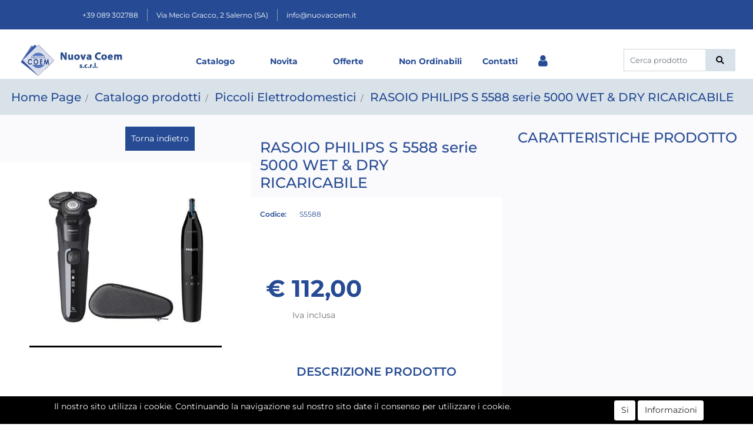

--- FILE ---
content_type: text/html; charset=utf-8
request_url: https://www.nuovacoem.it/it/rasoio-philips-s-5588-serie-5000-wet-dry-ricaricabile
body_size: 22048
content:
<!DOCTYPE html>
<html lang="it">
	<head>
		<meta charset="UTF-8">
		<meta name="viewport" content="width=device-width, initial-scale=1, shrink-to-fit=no">
		<meta http-equiv="X-UA-Compatible" content="IE=edge" />
		<link rel="canonical" href="https://www.nuovacoem.it/it/rasoio-philips-s-5588-serie-5000-wet-dry-ricaricabile" />
<meta name="keywords" content="RASOIO PHILIPS S 5588  serie 5000 WET & DRY RICARICABILE" />
<meta name="description" content="RASOIO PHILIPS S 5588  serie 5000 WET & DRY RICARICABILE" />
		<meta name="generator" content="Passweb - Il Cms di Passepartout - https://www.passepartout.net/software/passweb" />
		<title>RASOIO PHILIPS S 5588  serie 5000 WET & DRY RICARICABILE - Piccoli Elettrodomestici - </title>


		<link rel="stylesheet" href="/Static/2023B.67/Scripts/bootstrap-4.4.1.min.css">
		<link type="text/css" rel="stylesheet" href="/Static/2023B.67/Web/MDBPro/css/mdb.css" />
		<link rel="stylesheet" href="/Static/2023B.67/Scripts/font-awesome-4.7.0.min.css" />
		<link type="text/css" rel="stylesheet" href="/Static/2023B.67/Web/common/css/css_all-responsive.css" />


			<link type="text/css" rel="stylesheet" href="/Themes/custom/style/1/custom.css?1671034526" />
	
			
							<link href="/Themes/custom/style/1/components.css?1671034526" type="text/css" rel="stylesheet" />
						
		
		<link href="/Resources/css/hover.css" type="text/css" rel="stylesheet" />
		<link type="text/css" rel="stylesheet" href="/Static/2023B.67/Web/common/css/wizard-theme-responsive/jquery-1.13.3-ui.min.css" />
		<link type="text/css" rel="stylesheet" href="/Static/2023B.67/Web/common/css/jquery.mmenu.all.css" />


<style type="text/css">/*============= RESTYLING TEMPLATE 2021/2022 =============*/.contenitoreAssolutoTop {  width: 80% !important;  /*clip-path: polygon(100% 0,100% 50%,100% 100%,0% 100%,0 100%,4% 0%);*/}.contenitoreAssolutoBot2 {  width: 90% !important;  clip-path: polygon(94% 0%,100% 100%,100% 100%,0% 100%,0 100%,0% 0%);}.contenitoreAssolutoBot {  width: 90% !important;  clip-path: polygon(94% 0%,100% 100%,100% 100%,0% 100%,0 100%,0% 0%);}.newsletter-modificato {  clip-path: polygon(100% 0,100% 50%,100% 100%,4% 100%,0% 0%,0% 0%);}.contenitoreAssolutoMiniNewsletter:after {  /* newsletter*/  border-color: #fff #fff transparent transparent;  border-image: none;  border-style: solid;  border-width: 28px 15px;  content: "";  height: 5px;  left: 1px;  position: absolute;  top: 33px;  width: 0;}.contenitoreAssolutoBanner:after {  border-color: transparent rgba(134, 188, 66, 0.5) rgba(134, 188, 66, 0.5) transparent;  border-image: none;  border-style: solid;  border-width: 328px 114px;  content: "";  height: 5px;  position: absolute;  top: -5px;  width: 0;  left: -6px;}/*=====================================================================================*//*============== BOTTONI BASSI - CAMBIA SLIDER - COLORE + DIMENSIONE ==================*/.sliderComp .slick-dots {bottom: 0px !important;}.sliderComp .slick-dots li.slick-active button:before, .sliderComp .slick-dots li button:before {    font-size: 14px;    color: #ffffff;}/*=====================================================================================*//*-----------------------------------------------------------------*//*----------- MEDIA QUERY - TUTTI I DISPOSITIVI MOBILE ------------*//* ======== IPAD-PRO - ANDROID-PRO - TABLET GRANDI ========= */@media (min-width: 1024px) and (max-width: 1366px) {  .riduciInformazioniFooter {padding-left: 5px !important; padding-right: 5px !important;}  .riduciInformazioniFooter .paragraphComp-content a {font-size: 12px !important;}  /*.contenitoreAssolutoMiniNewsletter:after {top: 0px !important;}*/  .iscrizioneNewsletter .formfield_field {width: 300px !important;}  .contenitoreAssolutoBot {width: 80% !important;}  .contenitoreTriangoloAssolutoBot:after {left: 80% !important;}  .riduciTestoBannerAltoHome {padding-bottom: 80px !important; padding-top: 80px !important;}  .riduciTestoBannerAltoHome .paragraphComp-content {font-size: 12px !important;}  .riduciTestoBannerAltoHome .paragraphComp-content h2 {font-size: 35px !important;}  .contenitoreAssolutoBanner:after {border-width: 218px 62px !important; left: -5px !important;}  .contenitoreAssolutoTop {right: 0px !important; top: 20px !important;}  .contenitoreTriangoloAssolutoTop:after {left: -6px !important; top: 20px !important;}  /* ALTRO */  .testoSpostatoCentrale {margin-left: 0px !important; margin-top: 140px !important;}  .riduciLogoHeaderMobile img {width: 220px !important;}}/* =============== IPAD - ANDROID - TABLET ================= */@media (min-width: 768px) and (max-width: 1023px) {  .contenitoreAssolutoTop {width: 92%!important;}  .contenitoreAssolutoBot {min-height: 120px !important; width: 80% !important; bottom: 46px !important;}  .contenitoreAssolutoBot .paragraphComp-content h3 {font-size: 18px !important;}  .contenitoreAssolutoBot .paragraphComp-content h2 {font-size: 22px !important;}  .contenitoreAssolutoBanner:after {left: -70px !important; border-width: 186px 80px !important;}  .contenitoreAssolutoBot2 {width: 70% !important;}  /*.contenitoreAssolutoMiniNewsletter:after {top: 0px !important;}*/  .iscrizioneNewsletter .formfield_field {width: 240px !important;}  .riduciLinkTop .paragraphComp-content a {font-size: 9px !important;}  /* ALTRO */  .testoSpostatoCentrale {margin-left: 30px !important;}  .riduciTestoBannerAltoHome .paragraphComp-content h2 {font-size: 28px !important;}  .riduciTestoBannerAltoHome .paragraphComp-content {font-size: 12px !important;}  .riduciTestoBannerAltoHome {padding-bottom: 30px !important; padding-top: 30px !important;}  .riduciLogoHeaderMobile img {width: 210px !important;}  .cartTestata .pw-collapse-target {right: 0px !important;}  /* DOPPIA COLONNA PRODOTTI OFFERTE HOME */  .offerte-scheda-prodotto .ResSlid0 .item {flex: 0 0 50% !important;}}/* ============= IPHONE - ANDROID - CELLULARI ============= */@media (min-width: 320px) and (max-width: 767px) {  .contenitoreAssolutoMiniNewsletter:after {top: 0px !important;}  .iscrizioneNewsletter .formfield_field {width: 240px !important;}  .contenitoreAssolutoBot {bottom: -20px !important; min-height: 70px !important;}  .contenitoreAssolutoBot .paragraphComp-content h3 {font-size: 16px !important;}  .contenitoreAssolutoBot .paragraphComp-content h2 {font-size: 20px !important;}  .contenitoreTriangoloAssolutoBot {min-height: 146px !important;}  .contenitoreTriangoloAssolutoBot:after {border-width: 48px 18px !important; top: -20px !important;}  .contenitoreTriangoloAssolutoBot2:after {border-width: 50px 18px !important; top: -20px !important;}  .contenitoreAssolutoBot2 {bottom: 250px !important; min-height: 65px !important;}  .contenitoreAssolutoBot2 .paragraphComp-content h2 {font-size: 20px !important;}  .contenitoreTriangoloAssolutoTop:after {left: 55px !important;}  .contenitoreAssolutoTop {width: 80% !important;/*clip-path: polygon(100% 0,100% 50%,100% 100%,0% 100%,0 100%,8% 0%);*/  }  .contenitoreAssolutoBanner:after {border-width: 184px 38px !important; left: -1px !important;}  /* ALTRO */  .testoSpostatoCentrale {margin-left: 0px !important; margin-top: 90px !important;}  .riduciTestoBannerAltoHome .paragraphComp-content h2 {font-size: 24px !important;}  .riduciTestoBannerAltoHome .paragraphComp-content {font-size: 12px !important;}  .riduciTestoBannerAltoHome {padding-bottom: 50px !important; padding-top: 50px !important;}  /* BOTTONI UTENTE-WISHLIST-COMPARA-CARRELLO TESTATA */  .cartTestata .pw-collapse-target {width:320px !important; right: 0 !important; margin: 0 !important;}  .wishTestata .pw-collapse-target {width:320px !important; right: -184px !important;}  .compTestata .pw-collapse-target {width:320px !important; right: -111px !important;}  .utenTestata .pw-collapse-target {/*width:320px !important;*/ right: -220px !important;}  /* COFERMA ORDINE - CHECKOUT */  .ecCheckoutCustomComp-linkconfirmckeckout a {width: 100% !important;}}/*========== VECCHIO LAYOUT =============*//************************************//*********REGOLE GENERALI************//************************************/.wizard .ScontoQTA  {display:block!important}.grecaptcha-badge{     z-index: 9999;}/*@media (max-width:480px) {  .ColTesto {min-height:230px!important;}}@media (max-width:992px) {  .ColTesto {min-height:180px;}  }*/@media (max-width:1200px) {  .H2Slider h2 {font-size:20px!important;}}.accordionCatalogo .formControl {overflow-y:auto!important;}.mm-next::after {right:23px!important;}.ecCheckoutCustomComp-dlcharges {margin-top:25px;}.d-flex>* {max-width:100%;}.d-inline-flex>* {max-width:100%;}input[type="text"],input[type="submit"],input[type="password"],textarea,button,select {  -webkit-appearance: none !important;  -moz-appearance: none !important;  -ms-appearance: none !important;  -o-appearance: none !important;  appearance: none !important;  box-sizing:border-box !important;}/*body a, body input, .pulsanteTestata i, .pulsanteMegaMenu,.pulsanteTestata .pw-collapse-button,.pulsanteMegaMenu .pw-collapse-button span, a.addtowishlist, a.addtocomparator,a.ecQuickViewComp-Button, .bannerInfo, .pulsanteLogin, .pulsanteLogin i{  -webkit-transition: all 0.5s ease;  -moz-transition: all 0.5s ease;  -o-transition: all 0.5s ease;  transition: all 0.5s ease;}*/h1,h2,h3,h4,h5,h6 {margin:0px;}a:hover {text-decoration:none !important;}.form-control:focus { border-color: transparent;box-shadow:0 0 0;}.list-group-item {background-color:transparent;}.icoColorata {color:#9b9f9e;}.wizard .testataSticky {position:relative !important;}.stickyContent.pw-sticky {  z-index: 200;  max-width: 100%;  padding-top: 10px;  padding-bottom: 10px;}.sticky-placeholder {height:70px !important;}.testataSticky.pw-sticky {border-bottom:1px solid #9b9f9e;}.testataSticky.pw-sticky .pulsanteMegaMenu {margin-top:0px !important;}.testataSticky.pw-sticky .logoAzienda img {max-height:50px !important;}.rating_content img, .container_rating img {width:24px;height:24px;}/*ELEMENTI DI TESTATA - MENU NAVIGAZIONE*/#r_oc_menu_68 li.list-group-item {border:0px !important;}#r_oc_menu_68 .mm-listview>li:not(.mm-divider):after {border:0px !important;}#r_oc_menu_68 .mm-listview .mm-next:before {border:0px !important;}#r_oc_menu_68 .mm-menu .mm-listview>li .mm-next:after {border-color:#9b9f9e !important;}#r_oc_menu_68.mm-columns .mm-panels>.mm-columns-1 {background-color:#f1f1f1 !important;}#r_oc_menu_68.mm-columns .mm-panels>.mm-columns-2 {background-color:#e8e8e8 !important;}.mm-clear:before,.mm-close:before {right: 12px !important;}.mm-clear:after, .mm-clear:before, .mm-close:after, .mm-close:before {  width: 10px !important;height: 10px !important;}.mm-menu .mm-btn:after, .mm-menu .mm-btn:before,.mm-menu .mm-listview>li .mm-next:after{border-color:#000 !important;}/*ELEMENTI DI TESTATA - PULSANTI*/.pulsanteTestata:hover .pw-collapse-button {color:#9b9f9e !important;}.pulsanteRicerca.pw-collapsed .pw-collapse-button {  background-color:#fff !important;  border:1px solid #f6f6f6;  border-bottom:2px solid #fff;}.pulsanteRicerca.pw-collapsed .pw-collapse-button i {color:#9b9f9e;}.ricercaTestuale  .form-group {margin-bottom:0px;width:100%;}.chiudiRicerca {cursor:pointer;}.pulsanteMegaMenu:hover .pw-collapse-button span {color:#9b9f9e !important;}.userbarComp .form-group {margin-bottom:0px;}/*ELEMENTI DI TESTATA - CARRELLINO MINI WISH COMPARATORE*/.ecMinicartComp .card-body, .ecMiniwishlistComp .card-body, .ecMinicomparatorComp .card-body {padding:0px !important; margin-right:0px !important;}.ecMinicartComp-gotoCart i, .ecMiniwishlistComp-gotoCart i {font-size:16px;}.carrellinoCompleto .cartTestata, .comparatoreCompleto .comparatoreTestata,.wishlistCompleta .wishTestata {  -webkit-transition: all,0.3s,ease-in-out;  -o-transition: all,0.3s,ease-in-out;  transition: all,0.3s,ease-in-out;  margin-left:5px;}.carrellinoCompleto .ecMinicartComp-gotoCart:hover .cartTestata,.comparatoreCompleto .ecMinicomparatorComp-gotoCart:hover .comparatoreTestata, .wishlistCompleta .ecMiniwishlistComp-gotoCart:hover .wishTestata {margin-left:10px;}.carrellinoCompleto .ecMinicartComp-gotoCart:hover a, .comparatoreCompleto .ecMinicomparatorComp-gotoCart:hover a, .wishlistCompleta .ecMiniwishlistComp-gotoCart:hover a{background-color: #d9e2e9 !important;}.pulsanteLinkOrdine i {  -webkit-transition: all,0.3s,ease-in-out;  -o-transition: all,0.3s,ease-in-out;  transition: all,0.3s,ease-in-out;}.pulsanteLinkOrdine {  -webkit-transition: all,0.3s,ease-in-out;  -o-transition: all,0.3s,ease-in-out;  transition: all,0.3s,ease-in-out;}.pulsanteLinkOrdine:hover {background-color: #a0d837 !important;}.pulsanteLinkOrdine:hover i {margin-right:10px;}/*TITOLI SEZIONI*/.titoloSezione {padding-top:10px;padding-bottom:10px;}.carousel-title {  background-color: #9b9f9e;  height: 1px;  text-align: center;  position: relative;  margin: 20px 0;}.carousel-title span:nth-child(1) {  position: relative;  top: -8px;  background-color: #f3f3f3;  padding: 5px 30px;  text-transform: uppercase;  font-size: 18px;}.carousel-title span:nth-child(2) {  font-size: 13px;  position: absolute;  top: -18px;  right: 0;}.carousel-title span:nth-child(2):hover {color:#9b9f9e;}.titoloSezioneH1{  background-color: #9b9f9e;  height: 1px;  text-align: center;  position: relative;  margin: 0 auto 20px;}.titoloSezioneH1 h1 {  display:inline-block;   margin-bottom: 17px;  position: relative;  top: -22px;  padding: 5px 30px;  font-weight: 400;  font-size: 25px;  color:#9b9f9e;}/*CHI SIAMO*/.wrapperConuter, .iconaScelta {    font-size: 60px;    width: 200px;    margin: 0px auto;    color: #fff;    background-color: #9b9f9e;    height: 200px;    line-height: 200px;    border-radius: 50%;}.wrapperConuter, .iconaScelta2 {    font-size: 60px;    width: 200px;    margin: 0px auto;    color: #fff;    background-color: #9b9f9e;    height: 200px;    line-height: 200px;    border-radius: 50%;}.testoCounter {    margin-top: 20px;    display: block;    font-size: 35px;}.iconaScelta {color:#9b9f9e; background-color: #fff;font-size:80px;}.iconaScelta2 {color:#a0d837; background-color: #fff;font-size:80px;}.iconaUser {background-color: #f3f3f3;}/*ELEMENTI ECOMMERCE*/.aggCarrelloCentrato .row-quantity > div {  display: -webkit-box!important;  display: -ms-flexbox!important;  display: flex!important;  flex-wrap:wrap;  }/*DETTAGLI NEGOZIO*/.sliderNegozio .slick-prev, .sliderNegozio .slick-next {    bottom: 80px !important;    top: auto !important;}@media (max-width: 767px) {.sliderNegozio .sliderComp-thumb {display: none;}}/************************************//***********CORPO PAGINA*************//************************************//*HOME - BANNER*/.pulsanteAcquista {  display: inline-block;  color: #9b9f9e;  background-color: #fff;  padding: 10px 20px;}/*CATALOGO ARTICOLI*/.tabsCatalogo .nav-tabs {  width: calc(100% - 20px) !important;   margin-left: 10px;}.labelAggiungiWishlist, .labelAggiungiComparatore, .labelQV, .labelCondividi {  font-size:12px;  display:inline-block;  float: left;  width: 100%;}a.ecQuickViewComp-Button:hover {color:#a0d837 !important;}.pulsanteCondividi .pw-collapse-button:hover {color:#9b9f9e !important;}/*PANNELLO RICERCA ARTICOLI*/.pannelloRicerca .formControl {margin-right:0px !important;}.ui-slider-horizontal {background-color:#fff !important;}/*SCHEDA PRODOTTO - CAMPIONARIO*/.campionario .ecFieldaddtocartCompSizeExtend-quantity > div {    -ms-flex: 0 0 100%;    flex: 0 0 25%;    max-width: 25%;    text-align:center;}.campionario .ecFieldaddtocartComp input {  float: left;  width: 30px;  display: inline-block;}/*SCHEDA PRODOTTO - CONFIGURATORE*/.configuratore > div {  display: -webkit-box!important;    display: -ms-flexbox!important;    display: flex!important;    width: 100%;}.configuratore > div > .row {width:50%;}label.dd-selected-text {margin-bottom:0px;}.configurator_control .dd-select {background-color:#fff !important;}.configuratorTable {border-collapse:unset;}.configuratore .configurator_li.list-group-item .form-check-label {display:flex;}/*CARRELLO*/.ecCartCustomComp-cartTableRow > div:not(.ecCartCustomComp-autocomplete) {padding:15px !important;}.ecCartCustomComp-cartTableRow.noeditable {padding-top: 0px !important;padding-bottom: 0px !important;}.ecCartCustomComp-cartTableRow.noeditable > div {padding:0px !important;}/*.ecCartCustomComp-cartTableRow.noeditable .ecCartCustomComp-cartButtonCol {display:none;}*/.ecCartCustomComp-cartTableRow.noeditable.costproduct .nascondiInfoArticolo {display:none !important;}/*CARRELLO - SELEZIONE REGALO*/.ecGiftselectionComp-cells div:nth-child(2) {    -ms-flex: 0 0 100%;    flex: 0 0 100%;    max-width: 100%;}.ecGiftselectionComp-cells ul.slick-dots {display:none !important;}.selezioneRegalo .slick-dotted.slick-slider {margin-bottom: 0 !important;}/*CHECKOUT*/.ecCheckoutCustomComp-totalarticles {    -ms-flex: 0 0 40%;    flex: 0 0 40%;    max-width: 40%;    margin-left: auto;    border-top: 1px solid;    padding-top: 10px;}.ecCheckoutCustomComp-checkoutTableRow > div {padding:15px !important;}/*ORDINI*/.ecOrdersComp .row div:first-child {padding-right:0px;z-index:50;}.ecOrdersComp .row div:last-child {padding-left:0px;}.showMoreResponsiveContainer a {  display:inline-block;  width:100%;  padding-top:8px;  padding-bottom:8px;  background-color:#9b9f9e;  color:#fff;}/*WISHLIST*/.ecWishlistCustomComp-wishlistDetailTableRow > div {padding:15px !important;}/*REGISTRAZIONE - INDIRIZZO SECONDARIO*/.indirizzo-secondario {display:none;}.show {display:block !important;}/*PROFILO UTENTE*/.tabProfilo li.nav-item:first-child {margin-left:auto;}.tabProfilo li.nav-item:last-child {margin-right:auto;}.tabProfilo li.nav-item:last-child a {border-right:0px !important;}.addresses-panel .card-body, .addresses-panel li.list-group-item {padding-left:0px;}.useraddressbookComp .address span {font-size:18px;}.useraddressbookComp .address a {font-size: 18px;}.useraddressbookComp .address a:hover {color:#e76000;border-color:#e76000;}#address-add-submit, #address-edit-submit {width:48% !important;margin-right:2%;}#address-cancel-submit {width:48% !important;margin-left:2%;}/*ORDINI*/.ecOrdersComp .content {padding-left:10px;}.ecRmaCustomComp-rmaTableRow > div {padding:15px !important;}.ecRmaCustomComp-section.number5 .title {display:none;}/*CMS*/.keepreading a:hover {background-color:#9b9f9e !important;}.cmsTimeperiodsmenuComp a:hover {color:#9b9f9e !important;}.cmstablecalendar td, .cmstablecalendar th {    border: 1px solid #9b9f9e !important;}/*Risultati Ricerca*/a.full_uri:hover {color:#9b9f9e;}/*PULSANTI OPZIONE*//*Freccia Torna su*/.pulsanteOpzioni{  display: none;  position: fixed;  right: 20px;  width: 50px;  height: 50px;  z-index: 100;  text-decoration: none;  background-color: #d9e2e9!important;  line-height: 45px;  text-align: center;  font-size: 30px;  border-radius: 50%;  transition:0.5s all ease;}.arrowUp {bottom: 90px;}.pulsanteOpzioni a {color: #ffffff!important;}.pulsanteOpzioni:hover {background-color: #264b94!important;}/**********************************//*************PIEDE**************//******************************/.mcSubscriptionComp-formfields  {width:100%;}.icoServizi > i{    background-color: #f3f3f3;    font-size: 50px;    width: 50px;    height: 50px;    line-height: 50px;    border-radius: 50%;}.icoServizi.icoServiziTestata > i {background-color: #fff !important;}.icoServizi2 > i{    background-color: #f3f3f3;    font-size: 25px;    width: 50px;    height: 50px;    line-height: 50px;    border-radius: 50%;}.icoServizi2.icoServiziTestata > i {background-color: #d9e2e9 !important;}/**********************************//******** MEDIA QUERY ***********//******************************//* REGOLE VALIDE PER  RISOLUZIONI >= 576px */@media (min-width: 576px) {  }/* REGOLE VALIDE PER  RISOLUZIONI >= 768px */@media (min-width: 768px) { .bs-container {max-width: 768px;}}/* REGOLE VALIDE PER  RISOLUZIONI >= 992px */@media (min-width: 992px) {  .bs-container { max-width: 1024px;}  .colonnaPulsanti {-ms-flex-pack: end!important;justify-content: flex-end!important;}  .wrapperFiltri .pw-collapse-target {display:block;opacity:1;}  .wrapperFiltri .pw-collapse-button {display:none;}}/* REGOLE VALIDE PER  RISOLUZIONI >= 1200px */@media (min-width: 1200px) {.bs-container {max-width: 1140px;}.testataSticky.pw-sticky .nomeAzienda {display:block !important;}/*SCHEDA PRODOTTO*/.ecProductComp .aggCarrelloCC {display:none;}.ecProductComp .aggCarrelloProdotto {display:block;}.ecProductComp.structureproduct .aggCarrelloCC, .ecProductComp.boxproduct .aggCarrelloCC{display:block;}.ecProductComp.structureproduct .aggCarrelloProdotto,.ecProductComp.boxproduct .aggCarrelloProdotto {display:none;}}/* REGOLE VALIDE PER  RISOLUZIONI >= 1500px */@media (min-width: 1500px) {.bs-container {max-width: 1440px;}}/* REGOLE VALIDE PER  RISOLUZIONI >= 1700px */@media (min-width: 1700px) {.bs-container {max-width: 1600px;}}/* REGOLE VALIDE PER  RISOLUZIONI < 1200px */@media (max-width: 1199px) {   /*CARRELLO*/  .ecCartCustomComp-col-items, .ecCartCustomComp-col-totals {  -ms-flex: 0 0 100%;  flex: 0 0 100%;  max-width: 100%;  }  /*SCHEDA PRODOTTO*/  .aggCarrelloSchedaSmall {      position: fixed;  bottom: 0;  z-index: 500;  left: 0;  width: 100% !important;  background-color: #264b94;  padding: 10px;  margin: 0px !important;  }  .aggCarrelloSchedaSmall .addtocart {background-color: #d9e2e9 !important; box-shadow: none !important;padding-left: 10px !important;padding-right: 10px !important;font-size: 18px !important;    font-weight: 500 !important;  }  .aggCarrelloSchedaSmall .addtocart:hover {background-color: #d9e2e9 !important;}    .aggCarrelloSchedaSmall input.qtyminus, .aggCarrelloSchedaSmall input.qtyplus {color:#fff !important;}  .aggCarrelloSchedaSmall .ecFieldaddtocartCompSizeMinimal-labelsize {color:#fff !important;}  .aggCarrelloSchedaSmall .ecFieldaddtocartCompSizeMinimal-quantity {  border-top: 1px solid #d9e2e9;  padding-top: 5px;  margin-top: 5px !important;font-size: 16px !important;    font-weight: 500 !important;  }}/* REGOLE VALIDE PER  RISOLUZIONI <= 1024px */@media (max-width: 1024px) { /*DISABILITA AUTOZOOM IN IOS*/input[type="color"],input[type="date"],input[type="datetime"],input[type="datetime-local"],input[type="email"],input[type="month"],input[type="number"],input[type="password"],input[type="search"],input[type="tel"],input[type="text"],input[type="time"],input[type="url"],input[type="week"],select, select:focus,textarea {font-size: 12px !important;}/*ELEMENTI TESTATA*/.wrapperPulsantiTestata {width:60% !important;}.menuCategoriaTestata a {font-size: 13px !important;}/*CATALOGO ARTICOLI*/.grigliaCatalogo {padding-left:15px !important;padding-right:15px !important;}/*.ecCatalogComp-sort label, .ecCatalogComp-pageelement label,.ecCatalogComp span.labelAggiungiCarrello{display:none;}*/.ecCatalogComp-sort label, .ecCatalogComp-pageelement label{display:none;}.catalogoFull .ecCatalogComp-pagingsort {display:none;}.ecCatalogComp-pageelement {margin-right:0px !important;}}/* REGOLE VALIDE PER  RISOLUZIONI <= 992x */@media (max-width: 992px) {   /*TESTATA*/    .pulsanteTestata i {font-size:21px !important;}  .contenitoreCartTestata {  width: auto !important;  margin-right: 10px !important;  margin-left: 5px!important;  color:#264b94  }  /*SCHEDA PRODOTTO*/    .configuratore > div {flex-direction: column !important;}  .configuratore > div > .row {width:100% !important;padding-left:2%;}    /*CATALOGO ARTICOLI*/  .ecCatalogComp-sort {margin-right:0px !important;}  .scontoProdotto .labelprice {display:none !important;}  .scontoProdotto .discount {  width: 60px !important;  height: 60px !important;  line-height: 60px !important;  font-size: 20px !important;  }    /*CARRELLO*/  .ecCartCustomComp-section.number3, .ecCartCustomComp-section.number4 {display:none;}  /*WISHLIST*/  .ecWishlistCustomComp-section.number3  {display:none;}  /*RESO MERCE*/  .ecRmaCustomComp-section.number3, .ecRmaCustomComp-section.number4 {display:none;}  .ecRmaCustomComp-section .title {display:none;}  .ecRmaCustomComp-rmaTotal {width:100% !important;}    }/* REGOLE VALIDE PER  RISOLUZIONI COMPRESE TRA 769 px e 1440px*/@media (min-width:769px) and (max-width: 1440px) {  /*CATALOGO ARTICOLI*/  .catalogo2Colonne .ecCatalogComp-cell {  -ms-flex: 0 0 33.3333%;  flex: 0 0 33.3333%;  max-width: 33.3333%;  }  .imgArtiCatGri img {max-height:120px !important;}  .wrapperImgArtCatGri {height:220px !important;}}/* REGOLE VALIDE PER  RISOLUZIONI <= 768px */@media (max-width: 768px) {  /*MENU NAVIGAZIONE*/  #r_oc_menu_68 {max-width:340px !important;}  #r_oc_menu_68.mm-columns .mm-panels>.mm-columns-1 {  -webkit-transform: translate(0,0);  -ms-transform: translate(0,0);  transform: translate(0,0);  -webkit-transform: translate3d(0,0,0);  transform: translate3d(0,0,0);  width:100% !important;  }  #r_oc_menu_68.mm-columns .mm-panels>.mm-columns-2 {  -webkit-transform: translate(0,0);  -ms-transform: translate(0%,0);  transform: translate(0,0);  -webkit-transform: translate3d(0,0,0);  transform: translate3d(0,0,0);  width:100% !important;  }  #r_oc_menu_68.mm-columns .mm-panels>.mm-columns-1 {background-color:#fff !important;}  #r_oc_menu_68.mm-columns .mm-panels>.mm-columns-2 {background-color:#fff !important;}    .wrapperSubtotale {border-left:0px !important; background-color: #f6f6f6;border-radius: 3px;}    /*CATALOGO*/  .filtriOc {bottom: 100px; !important}  .ecCatalogComp-sort label {display:none;}    /*SCHEDA PRODOTTO*/    .imgProdotto .carousel-control-prev, .imgProdotto .carousel-control-next {  border-radius:5px !important;bottom:0 !important;width:35px !important;height:35px !important;  }  .imgProdotto .carousel-control-prev > i, .imgProdotto .carousel-control-next > i {  line-height: 35px !important;font-size: 20px !important;  }    /*CARRELLO*/    .ecCartCustomComp-cartButtonCol-container {height:auto !important;}  .ecCartCustomComp-cartButtonCol-container .addwishlistcartitem,   .ecCartCustomComp-cartButtonCol-container .removecartitem {  border: 1px solid;  width:98%;  }  .ecCartCustomComp-cartButtonCol-container .addwishlistcartitem {margin-right:2%;}  .ecCartCustomComp-cartButtonCol-container .removecartitem {margin-left:2%;}    /*ORDINE*/  .ecCheckoutCustomComp-checkoutFooterSubtotal, .ecCheckoutCustomComp-checkoutFooterCosts, .ecCheckoutCustomComp-checkoutFooterShipping,  .ecCheckoutCustomComp-checkoutFooterBank, .ecCheckoutCustomComp-checkoutFooterStamp, .ecCheckoutCustomComp-checkoutFooterTax,  .ecCheckoutCustomComp-checkoutFooterRebateDiscount, .ecCheckoutCustomComp-checkoutFooterRebate, .ecCheckoutCustomComp-checkoutFooterEnasarco,  .ecCheckoutCustomComp-checkoutFooterTotal  {width:100% !important;}    .ecCheckoutCustomComp-totalarticles {  -ms-flex: 0 0 100%;  flex: 0 0 100%;  max-width: 100%;  }    /*WISHLIST*/    .ecWishlistCustomComp-cartButtonCol-container {height:auto !important;}  .ecWishlistCustomComp-cartButtonCol-container .addwishlistitem,   .ecWishlistCustomComp-cartButtonCol-container .removewishlistitem {  border: 1px solid;  width:98%;  margin-bottom:15px;  margin-top:15px;  }  .ecWishlistCustomComp-cartButtonCol-container .addwishlistitem {margin-right:2%;}  .ecWishlistCustomComp-cartButtonCol-container .removewishlistitem {margin-left:2%;}    /*PIEDE*/    .centrato-md-down {text-align:center !important;margin-bottom:10px !important;}  /*.iscrizioneNewsletter .mcSubscriptionComp-form {  -ms-flex-direction: column!important;  flex-direction: column!important;  }*/    .iscrizioneNewsletter .formfield_field input[type=text] {border-right:0px solid #b3b3b3 !important;}  .iscrizioneNewsletter .formfield_button input {width:100% !important;}  .arrowUp {bottom:15px !important;right:10px !important;width:40px;height:40px;line-height:35px;}    .colonnaOpzioni {  border: 0px !important;  margin-bottom: 15px;  }  .inEvidenza {padding-left:0px !important;padding-right:0px !important;}}/* REGOLE VALIDE PER  RISOLUZIONI < 768px */@media (max-width: 767px) {  /*TESTATA*/  .colonnaLogo{padding-left: 10px !important;}  .colonnaPulsanti{padding: 0px 10px !important;}  .pulsanteRicerca {padding-left: 0 !important;margin-left: auto !important;}  .logoAzienda {max-width:60% !important;}  .servizio {     display: -webkit-box!important;  display: -ms-flexbox!important;  display: flex!important;  }  .icoServizi {width:auto !important;}  .titoloServizio {border-bottom:1px solid #9b9f9e;}  .titoloServizio h3 {font-size:14px !important;}    /*TITOLO SEZIONI*/  .carousel-title span:nth-child(1) {top: -26px;line-height: 27px;background-color: transparent;}  .carousel-title span:nth-child(2) {top: 15px;width: 100%;}    /*HOME PAGE*/  .colonnaApp {padding:0px !important;}    /*SCHEDA PRODOTTO*/  .pulsantiExtraProdotto {-ms-flex-direction: column!important;flex-direction: column!important;}  .pulsantiExtraProdotto .ecFieldaddtocartComp  {margin-bottom:20px;}  .pulsantiExtraProdotto .ecFieldaddtowishlistComp {margin-left:auto !important;}  .pulsantiExtraProdotto .ecFieldaddtocomparatorComp  {margin-right:auto !important;}  .infoPagamenti, .infoSpedizioni {text-align:center !important;}  .infoPagamenti {margin-bottom:15px;}    /*CARRELLO*/  .articoliDaFile form {flex-direction:column;}  .articoliDaFile .form-control-file {width:100%;}  .articoliDaFile .formfield_button {margin-top:0px !important;margin-bottom:10px !important;}  .articoliDaFile input[type=submit] {margin:0px !important;width:100%;}  .contenitoreIntestazione, .wrapperIntestazione {padding-left:0px !important;padding-right:0px !important;}  .wrapperIntestazione {flex-direction:column;text-align:center;padding-top:0px !important;}  .wrapperIntestazione .titoloIntestazione {  color: #9b9f9e !important;  font-size: 16px !important;  background-color: #fff;  width: 100%;  line-height: 50px;  margin-bottom: 20px;  border-bottom: 1px solid #ccc;  border-top: 1px solid #ccc;  }    .wrapperIntestazione .assistenzaClienti {margin-bottom: 10px;width: 90%;}  .ecCartCustomComp, .ecCartCustomComp-col-items {padding-left:0px !important;padding-right:0px !important;}  .ecCartCustomComp-cartTableRow  {  box-shadow:none !important;  border-bottom: 1px solid #ccc !important;  border-top: 1px solid #ccc !important;  }   .ecCartCustomComp-cartAction, .ecCartCustomComp-cartButton {flex-direction:column;}  .ecCartCustomComp-cartAction > div, .ecCartCustomComp-cartButton > div,  .ecCartCustomComp-cartAction > div a, .ecCartCustomComp-cartButton > div a   {width:100% !important;}  /*.ecCartCustomComp-cartAction, .ecCartCustomComp-cartButton {width: 90%;margin-left: 5%;}*/  .ecCartCustomComp-checkoutLink, .ecCheckoutCustomComp-checkoutFooter {  position: fixed;  z-index: 900;  bottom: 0;  width: 100% !important;  left: 0;  }  .ecCartCustomComp-checkoutLink a, .ecCheckoutCustomComp-checkoutFooter a   {font-size: 18px !important;line-height: 50px;}      /*ORDINE E REGISTRAZIONE*/  .wrapperOrdine, .ecCheckoutCustomComp, .ecCheckoutCustomComp .section   {padding-left:0px !important;padding-right:0px !important;}  .ecCheckoutCustomComp div[class*="col-"] {margin-bottom:0px !important;}  .ecCheckoutCustomComp {border:0px !important;border-bottom:1px solid #ced4da !important;}  .ecCheckoutCustomComp .card-body {padding:0px !important;margin-bottom:0px !important;}  .ecCheckoutCustomComp-accordion, .ecCheckoutCustomComp-order {margin:0 !important;}  .ecCheckoutCustomComp-accordion > div {padding:0 !important; margin-bottom:0px !important;}  .ecCheckoutCustomComp .tableExternalRef label {  line-height: 20px !important;  background-color: transparent !important;  width: 100% !important;  }  .ecCheckoutCustomComp .tableExternalRef input {  border-left:1px solid #ced4da !important;  border-right:1px solid #ced4da !important;  }  ul.ecCheckoutCustomComp-itemsShipping {margin-bottom:0px !important;}  .ecCheckoutCustomComp-linkconfirmckeckout {  position: fixed;  z-index: 900;  bottom: 0;  width: 100% !important;  left: 0;  }  .ecCheckoutCustomComp-precheckouttotal {  margin-top:20px;  padding-top:20px;  border-top:1px solid #ced4da;  padding-left:10px !important;padding-right:10px !important;   }  .ecCheckoutCustomComp-linkconfirmckeckout a {margin-bottom: 0 !important;line-height: 50px;}    .gridUserInfo .ColumnComp {padding:0px !important;min-height:0px !important;}  /*.userregistrationComp .textfieldComp-field label, .userregistrationComp .selectfieldComp-field label,  .userregistrationComp .passwordfieldComp-field label  {display:none !important;}*/  .userregistrationComp .form-group {margin-bottom:0px !important;}  .userregistrationComp input[type="text"], .userregistrationComp select,  .ecCheckoutCustomComp textarea, .ecCheckoutCustomComp input[type="text"],  .userregistrationComp input[type="password"]{  border-top: 0px !important;  border-left: 0px !important;  border-right: 0px !important;  }  .gridUserInfo {padding-top:0px !important;padding-bottom:0px !important;margin-bottom:0px !important;}  .userregistrationComp .textfieldComp-error {padding-left:20px;}  .intestazioneSezioniForm, .ecCheckoutCustomComp-accordion .card-body .title {  border-bottom: 1px solid #ced4da !important;  background-color: #f3f3f3;  line-height: 25px;  padding-left: 20px !important;  font-weight: bold !important;  padding-bottom:0px !important;  margin-bottom: 0px !important;  font-size:15px !important;  font-variant:none !important;  }  .accounttype {border-bottom: 1px solid #ced4da !important;margin-bottom:0px !important;}    .userregistrationComp {border-top:1px solid #ced4da !important;}  .wrapperRegistrazione, .userregistrationComp {padding:0px !important;}  .userregistrationComp .filefieldComp label {  padding-bottom: 5px;  padding-top: 5px;  padding-right: 15px;  font-size: 12px !important;  color: #000;  width: 100%;  text-align: right;  font-size:12px;  }  .userregistrationComp .filecontrol {border-left: 0px;border-right: 0px;}  .userregistrationComp .checkIndirizzoSecondario {border-bottom:1px solid #ced4da !important;}  .colPrivacySito, .colPrivacy2, .colNewsletter {margin-bottom:0px !important;}  .wrapperPrivacySito, .wrapperPrivacy3 {  background-color: #fff !important;  border-top: 1px solid #ced4da;  border-bottom: 1px solid #ced4da;  }  .userregistrationComp .formfield_button {  position: fixed;  bottom: 0;  z-index: 500;  width: 100%;  margin: 0px;  }  .userregistrationComp .captchafieldComp {padding-bottom: 20px;border-bottom:1px solid #ced4da;}  .userregistrationComp .formfield_button input[type="submit"] {  margin-bottom: 0 !important;  font-size: 18px !important;  line-height: 50px;  }    /*PROFILO*/  .userprofileComp  {  padding:0px !important;  margin-top:0px !important;  border-top:0px !important;  margin-bottom:100px !important;  }  .userprofileComp .textfieldComp-field label, .userprofileComp .selectfieldComp-field label,  .userprofileComp .passwordfieldComp-field label, .userprofileComp .filefieldComp-field label  {width: 100%;font-size: 11px !important;color: #000;padding-right: 15px;text-align:right;}  .userprofileComp .filefieldComp-field label, .userprofileComp .passwordfieldComp-field label  {text-align:right;}  .userprofileComp .form-group {margin-bottom:0px !important;}  .userprofileComp input[type="text"], .userprofileComp select,  .userprofileComp textarea, .userprofileComp input[type="text"],  .userprofileComp input[type="password"]  { border-top: 0px !important;  border-left: 0px !important;  border-right: 0px !important;  }  .userprofileComp .filecontrol {border-left: 0px !important;border-right: 0px!important;border-top: 0px!important;}  .userprofileComp .formfield_button {  position: fixed;  bottom: 0;  z-index: 500;  width: 100%;  margin: 0px;  }  .userprofileComp .formfield_button input[type="submit"] {  margin-bottom: 0 !important;  font-size: 18px !important;  line-height: 50px;  }    /*RUBRICA INDIRIZZI*/  .addresses-panel .card-body {padding:0px;}  .addresses-panel .address-add {  width: 90% !important;  display: inline-block;  text-align: center;margin-left: 5%;  margin-bottom:20px;  }  .addresses-panel .list-group-item {padding:0px !important;}  .addresses-panel .address {  width: 100% !important;  box-shadow: none !important;  border-top: 1px solid #dcdcdc;  border-bottom: 1px solid #dcdcdc !important;  }  .address-legend {  border-bottom: 1px solid #ced4da !important;  background-color: #f6f6f6;  line-height: 50px;  padding-left: 20px !important;  font-weight: bold !important;  padding-bottom:0px !important;  margin-bottom: 0px !important;  font-size:18px !important;  font-variant:none !important;  }    .useraddressbookComp  .edit-panel {  padding: 0px !important;  padding-top: 0px !important;  box-shadow: none !important;  border-left: 0px !important;  min-height: 0px !important;  }    .useraddressbookComp .edit-form label  {  width: 100%;  font-size: 11px !important;  color: #000;  padding-right: 15px;  text-align:right;  }    .useraddressbookComp .edit-form .form-group {margin-bottom:0px !important;}  .useraddressbookComp .edit-form input[type="text"],   .useraddressbookComp .edit-form select  { border-top: 0px !important;  border-left: 0px !important;  border-right: 0px !important;  }  #address-edit-submit, #address-add-submit, #address-cancel-submit {margin-bottom:20px;}    /*WISHLIST*/  .wishlistComp-main > div:nth-child(1), .wishlistComp-main > div:nth-child(2) {  padding-left: 0px !important;  padding-right: 0px !important;  }  .ecWishlistCustomComp-wishlistDetailHead .title {padding-left:20px;}  .ecWishlistCustomComp-wishlistDetailTableRow {  box-shadow:none !important;  border-top:1px solid #dcdcdc !important;  border-bottom:1px solid #dcdcdc !important;  }    .ecWishlistCustomComp-wishlistDetailAction {flex-direction:column;}  .ecWishlistCustomComp-wishlistDetailAction > div, .backwishlist {width: 90%;margin-left: 5%;}  .ecWishlistCustomComp-wishlistCart a, .ecWishlistCustomComp-wishlistUpdate a,  .ecWishlistCustomComp-wishlistEmpty a  {width:100% !important;margin-bottom:15px;line-height:35px;}  .ecWishlistCustomComp-cart {  padding-left: 10px !important;  padding-right: 10px !important;  box-shadow:none !important;  }  .ecWishlistCustomComp-wishlistTable {  box-shadow:none !important;  border-bottom:1px solid #dcdcdc !important;  }    /*ORDINI*/  .wrapperOrdini {padding-left:0px !important;padding-right:0px !important;}  .ecOrdersComp > .row {margin:0px !important;}  .ecOrdersComp-orders {margin-bottom:0px !important;border-bottom:10px !important;}  .ecOrdersComp-orderTableRow:nth-child(even){background-color:#fff !important;}  .ecOrdersComp-orders {  background-color:transparent !important;  padding-left:0px !important;  border-left:0px !important;  border-top:0px !important;  }  .ecOrdersComp-orderTableRow {  background-color: #fff !important;  padding-left:10px !important;  padding-right:10px !important;  margin-bottom:10px !important;  border-top:1px solid #dddddd;border-bottom:1px solid #dddddd;  }  .ecOrdersComp-orderTableRow .title, .ecOrdersComp-orderTableRow .content {  border:0px !important;   margin-right:8px;  float:left;  }  .ecOrdersComp-orderViewCol .title {display:none;}  .ecOrdersComp-orderViewCol .content {  width: 100%;  text-align: right;  margin:0px !important;  padding:0px !important;  }  .ecOrdersComp-orderViewCol .content i {padding:8px;border:1px solid;border-radius:4px;}  .legendaOrdini {text-align:center !important;}  .ecOrdersComp .row div:not(.ecOrdersComp-orderTableRow ):last-child,   .ecOrdersComp .row div:not(.ecOrdersComp-orderTableRow ):first-child {  padding-left:0px !important;  padding-right:0px !important;  }    /*RESO MERCE*/  .wrapperReso {padding:0px !important;}  .ecRmaCustomComp {border-top: 1px solid #dcdcdc !important;border-bottom: 1px solid #dcdcdc !important;}  .ecRmaCustomComp-rmaFooter {  position: fixed;  bottom: 0;  z-index: 500;  width: 100%;  margin: 0px;  left: 0;  margin-bottom: 0px !important;  }  .ecRmaCustomComp-rmaFooter a {  font-size: 18px !important;  padding-bottom: 5px !important;  padding-top: 5px !important;  line-height: 50px;  }    /*COMPARATORE*/  .wrapperComparatore, .ecAcomparatorComp {padding:0px !important;}  .ecAcomparatorComp {border-top:1px solid #dcdcdc !important;}  .ecAcomparatorComp-comparatorTable > thead > tr > th {min-width:200px !important;}  .ecAcomparatorComp .labelAggiungiCarrello {display:none;}    /*BLOG*/  .infoPost {  -ms-flex-direction: column!important;  flex-direction: column!important;  }    .colonnaArchivio {padding:5px !important;}  .cmsNewsarchiveComp-row > div {  box-shadow:none !important;  padding-bottom: 10px !important;  padding-top: 10px !important;  }  .grigliaNews {padding:0px !important;}  .colonnaImgNews {padding-right:0px !important;}  .colonnaImgNews  .cmsFieldsummaryComp  {padding-left:5px;}  .colonnaNews {padding-left:5px !important;padding-right:5px !important;}  .colonnaNews .cmsFieldtitleComp a {font-variant: none !important;font-size: 15px !important;padding: 0 !important;}}/* REGOLE VALIDE PER  RISOLUZIONI < 576px */@media (max-width: 576px) {  /*HOME PAGE*/  .slide1 {background-image: url(/Resources/TechShop/TimeToShop/image/slide1-small.jpg) !important;}  .slide2 {background-image: url(/Resources/TechShop/TimeToShop/image/slide2-small.jpg) !important;}  .slide3 {background-image: url(/Resources/TechShop/TimeToShop/image/slide3-small.jpg) !important;}  .slide4 {background-image: url(/Resources/TechShop/TimeToShop/image/slide4-small.jpg) !important;}}/**********************************************//********* POP UP DI AVVISO PASSWEB**********//******************************************/.wizard div.jGrowl {height: auto;background-color: transparent;}.wizard div.jGrowl div.jGrowl-notification {display:inline-block;}div.jGrowl {height: 100%;background-color: rgba(0, 0, 0, 0.4);}body>div.jGrowl.center .jGrowl-notification {margin-top:5%;border-radius: 0px;color:#000;}.jgrowlblack {  max-width: 650px !important;  padding: 20px !important;  box-sizing: border-box !important;  width: auto !important;}div.message {float:left;width:100%;font-size:14px !important;}.jgrowlblack .row>[class*="col-"] {margin-bottom:10px;}.jgrowlblack .close i {    width: 30px;    height: 30px;    text-align: center;    line-height: 30px;    border-radius: 50%;    background-color: #d9e2e9;    color:#fff;}.titoloPopUp, .prezzoPopUp {text-align: center;color:#9b9f9e;}.titoloPopUp {margin-top:-35px;margin-bottom:20px;}.titoloPopUp hr {border-top: 1px solid #ffffff !important; width: 100px;}.prezzoPopUp {font-size:2rem;color:$$Oro$$ !important;}.titoloPopUp .labelTitolo {margin-bottom:20px;}.titoloPopUp .valoreTitolo {color:#000;}.imgPopUp {text-align:center;}.imgPopUp img {max-width:200px;}a.pulsantePopUp {  display: inline-block;  width: 100%;  float: left;  line-height: 40px;  margin-bottom: 8px;  font-size:15px;  padding: 0px 20px;  color:#fff !important;  background-color: #264b94;  border-radius:3px;}a.pulsantePopUp i{margin-right:10px;}a.pulsantePopUp:hover {background-color:#d9e2e9 !important;}/*FINE GESTIONE POP UP DI AVVISO PASSWEB*/.testataSticky button:hover span{color: #d9e2e9 !important;}.testataSticky .pw-collapsed button span{color: #d9e2e9 !important;}.stile-link {font-weight: bold!important;  text-decoration: underline!important;  margin-left: 5px;  margin-right: 5px;}.ecCheckoutCustomComp input[type=checkbox], .ecCheckoutCustomComp input[type=radio] {transform: scale(1.4);}.ecCheckoutCustomComp .alert.alert-info {color: #0e1d42;    background-color: #dddddd;    border-color: #dddddd;}.form-control:focus {        border-color: #ced4da;}/* pagina offerte pulsante aggiungi al carrello */@media (min-width:992px) and (max-width:1500px){.ecCatalogsearchresultsboxComp-cells a.addtocart .labelAggiungiCarrello {  display: none;}.ecCatalogsearchresultsboxComp-cells a.addtocart{padding: 0 15px;}}@media (min-width:1500px) and (max-width:1700px){.ecCatalogsearchresultsboxComp-cells a.addtocart .labelAggiungiCarrello {  font-size: 14px;}}/* pagina catalogo pulsante aggiungi al carrello */@media (min-width:768px) and (max-width:1200px){.ecCatalogComp-cells a.addtocart .labelAggiungiCarrello {  display: none;}/*.ecCatalogComp-cells a.addtocart{padding: 0 15px;}*/}@media (min-width:1200px) and (max-width:1440px){.ecCatalogComp-cells a.addtocart .labelAggiungiCarrello {  font-size: 14px;}}@media (min-width:1440px) and (max-width:1500px){.ecCatalogComp-cells a.addtocart .labelAggiungiCarrello {  display: none;}}.ecFieldfiltertreeviewComp ul li {position: relative;}.ecFieldfiltertreeviewComp ul > li > a.btn-accordion {top: 0;}.wrapperFiltri button.collapsed {background-color: #d9e2e9!important;}.wrapperFiltri.pw-collapsed button {background-color: #264b94!important;}@media (max-width: 992px){.triangolo {right: 137px!important;}  .ContenitoreRegistrCheckout {padding-left:0px!important;padding-right:0px!important;  }}.prezzo-scheda-prodotto-alto .qty-pricing {display:none!important;}/*.prezzo-scheda-prodotto-basso .priceContainer .price {display:none!important;}/* doppia colonna nel catalogo */@media (max-width: 768px){.catalogo2Colonne .ecCatalogComp-cell,.catalogo2Colonne .ecCatalogsearchresultsboxComp-cell {  flex: 0 0 50%!important;    max-width: 50%!important;}.catalogo2Colonne .ecCatalogComp-cell .labelAggiungiCarrello,.catalogo2Colonne .ecCatalogsearchresultsboxComp-cell .labelAggiungiCarrello {display: none;}.catalogo2Colonne .ecCatalogComp-cell i.fa-shopping-cart,.catalogo2Colonne .ecCatalogsearchresultsboxComp-cell i.fa-shopping-cart{padding: 0 15px;}}.mm-clear:before, .mm-close:before {right: 13px !important;}.mm-clear:after, .mm-clear:before, .mm-close:after, .mm-close:before {width: 10px !important;height: 10px !important;}.mm-menu .mm-btn:after, .mm-menu .mm-btn:before {border-color: #ffffff;}.jgrowlblack .row>[class*="col-"] {margin-bottom:5px!important;}/*.ecFieldimageComp:hover img {  -webkit-animation: zoom 0.8s;  animation: zoom 0.8s;  animation-fill-mode: forwards;}@-webkit-keyframes zoom {  from {    -webkit-transform: scale(1, 1) rotate(7deg);-ms-transform: scale(1, 1) rotate(0deg); /*-webkit-transform: scale(1.1, 1.1) rotate(0deg); *//*transform: rotate(0deg);*/  }  to {    -webkit-transform: scale(1.1, 1.1) rotate(7deg);-ms-transform: scale(1.1, 1.1) rotate(7deg); /*-webkit-transform: scale(1.1, 1.1) rotate(7deg); *//*transform: rotate(7deg);*/  }}@keyframes zoom {  from {    transform: scale(1, 1) rotate(0deg);/*-ms-transform: rotate(0deg); -webkit-transform: rotate(0deg); transform: rotate(0deg);*/  }  to {    transform: scale(1.1, 1.1) rotate(7deg);/*-ms-transform: rotate(7deg); -webkit-transform: rotate(7deg); transform: rotate(7deg);*/  }}*/@media (max-width:576px){.griglia-punti-forza {margin-top:0px!important;}}.linkAccediOraTestata:hover .paragraphComp-content {  background-color:#d9e2e9!important;  transition:0.5s all ease!important;}.accordionComp-accordion .card-header .card-link {display:block;}.logoAzienda img {transition:0.5s all ease;}.voceLatobi a {color:#a0d837;}@media (max-width:768px) {.contLogoTesto {display:block!important;}}/*****STILE BOTTONI SHARER*****/.sharer {    background-color:unset!important;    border:unset!important;  }  .sharer:focus {    box-shadow:none!important;  }.sharer i {    font-size:20px!important;  }  .facebook i {color:#3b5998;}  .twitter i {color:#00acee;}  .whatsapp i {color:#25d366;}  .telegram i {color:#08c;}  .linkedin i {color:#0e76a8;}  .mail i {color:#d93025;}  .pinterest i {color:#e60023;}.socialShare {justify-content: space-evenly!important;}/*****FINE STILE BOTTONI SHARER*****/.contenitoreSliderHome .slick-list {height:unset!important;}.MenuCatHeader {padding-inline-start: 0px;}.iconaFB {  transition:0.3s all ease;  font-size: 14px;  background-color: #707070;  padding: 10px;  color: #fff;}.iconaFB:before {margin-left:2px;}.iconaFB:hover {  background-color: #fff!important;  color: #707070!important;}.pw-collapse-target {    transition: none!important;}/*.ecCartCustomComp-cartTableRow.noeditable {display:none!important;}*/@media (max-width:769px) {  .ecCartCustomComp-catalogLink {margin-top: 0px!important;position: static!important;  }  .ecCartCustomComp-cartButton, .ecCartCustomComp-cartAction {background-color:#f3f3f3;}  .ecCartCustomComp-cartButton {margin-top:0px!important;}}.ecCartCustomComp-col-items, .ecCartCustomComp-col-totals {  -ms-flex:100%!important;    flex: 100%!important;    max-width: 100%!important;}.ecCartCustomComp-cartButton {margin-bottom:0px!important;}.ecCartCustomComp-titleVoucherQuote .fa:before, .ecCartCustomComp-titleShippingQuote .fa:before {  content: "\f067"!important;  background-color: #d9e2e9;  border-radius:50%;  font-size:14px;  padding: 8px 10px 8px 10px;  color:#fff!important;}.ecCartCustomComp-cartWishlist a.addcartwishlist:hover {color:#264b94!important;}.ecCartCustomComp-titleVoucherQuote.title {margin-top:10px;}@media (max-width:767px) {  .ecCartCustomComp-checkoutLink a {max-width:100%!important;}  .ecCartCustomComp-checkoutLink {padding:0px!important;}  .TestoLoginCheckout, .TestoLoginCheckout h3 {text-align:center!important;}}.gridUserInfo .formfieldcomponent input[type=text], .gridUserInfo .formfieldcomponent input[type=email], .gridUserInfo .formfieldcomponent select, .gridUserInfo .formfieldcomponent input[type=password] {border: 2px solid #707070!important;}.gridUserInfo .formfieldcomponent label {  color:#707070!important;  margin-bottom:5px!important;}.ecCheckoutCustomComp-accordion .card {  background-color:#f3f3f3;  padding:20px;  margin-bottom:10px;}.ecCheckoutCustomComp-accordion .card-title {  border-bottom:0px!important;  color:#264b94!important;  font-weight:700!important;  font-size:25px!important;  }/*@media (min-width:993px) {  .MenuHeader .menu-Resp {display:none!important;}}.MenuHeader .menu-Resp .offcanvas-button {padding-top:10px;}*/@media (max-width:1000px) {  .padding-1000px {padding-left:15px!important;}  .padding-1000px-dx {padding-right:15px!important;}}@media (min-width:1001px) {  .padding-1000px {padding-left:0px!important;}  .padding-1000px-dx {padding-right:0px!important;}}.AccordionFAQ .card {border:0px!important;}.AccordionFAQ .collapsed {  padding-top: 30px;    padding-bottom: 30px;    padding-left: 30px;    padding-right: 3px;    border: 1px solid #000;    border-radius: 50px;background-image: url(/Resources/2021/icona-chiusa.png);    background-origin: padding-box;    background-position: 98% 50%;    background-repeat: no-repeat;    background-size: auto auto;}.AccordionFAQ .accordionComp-section {transition:none!important;}@media (max-width:1100px) {  .AccordionFAQ, .TestoInformazioni {padding-left:15px!important;padding-right:15px!important;}}.HoverLinkBox:hover .paragraphComp {color:#fff!important;}.HoverLinkBox .paragraphComp {transition:0.3s all ease;}.grecaptcha-badge { width:70px!important;  left:4px;}.ecCheckoutCustomComp-searchStores {display:none!important;}.ecCheckoutCustomComp-accordion .card-body .ecCheckoutCustomComp-dlstores .ecCheckoutCustomComp-containerStores .ecCheckoutCustomComp-resultsStores ul li.selectedStore {background-color:#f3f3f3!important;}.form-check-input {margin-left:-1.50rem!important;}@media (max-width:576px) {  .ecCheckoutCustomComp-pre-confirmcondition {padding-left:5px!important;padding-right:5px!important;  }}/***MENU OFF CANVAS MOBILE***/.OC-menu .mm-panels>.mm-panel {padding:0px!important;}.OC-menu .mm-panels>.mm-panel:after, .mm-panels>.mm-panel:before {content:none!important;}.bottone-menu-mobile:hover .paragraphComp-content {color:#d9e2e9!important;}.mm-panel .mm-navbar {    display: block;}.mm-menu .mm-navbar a, .mm-menu .mm-navbar>* {  color:#9b9f9e!important;   font-weight:600;}.mm-panels>.mm-panel>.mm-listview {margin:0px!important;}.mm-navbar {  border-bottom: 0px!important;    position:static!important;  background-color:#f3f3f3;  color:#d9e2e9!important;}.mm-panels>.mm-panel>.mm-navbar+.mm-listview {    margin-top: 20px;}.mm-listview>li:not(.mm-divider):after {        border-bottom-width: 0px !important;}.mm-listview, .mm-listview>li, {    border-color: inherit;    position: relative;    list-style: none;    display: block;    padding: 0;    margin: 0;}.mm-listview>li>a, .mm-listview>li>span,{    text-overflow: ellipsis;    white-space: nowrap;    overflow: hidden;    color: inherit;    display: block;    padding: 10px 10px 10px 20px;    margin: 0;  border-bottom: 2px solid #eff2f5;    color: #000000;    font-size: 15px;    text-transform: uppercase;}  .mm-panel.mm-opened {  background: #f3f3f3;}.mm-panel.mm-opened .nav.mm-listview {  background: #fff;}span.spacer {  display: none !important;}.contenitore-pulsanti-alti .float.nav mm-listview {margin-top:0px!important;}/*.bottoni-basso {    top: 82.5%;    position: fixed!important;}*//*.menu-offcanvas .mm-panel.mm-opened .mm-listview li a {  font-size:14px!important;  color:#000!important;  font-weight:400!important}*/.voce-menu-mobile {background-color:$$Colore-principale$$;}.voce-menu-mobile a:hover{background-color:$$Colore-principale$$!important;}.voce-menu-catalogo div ul {padding-inline-start:10px!important;}.menu-categorie-mobile li a {  white-space:normal!important;}/***FINE MENU OFF CANVAS MOBILE***/.TitoloParentesiCheckout {font-size:16px!important;}</style>
		<link href="/Fonts/montserrat/montserrat.css" type="text/css" rel="stylesheet" />






	</head>
	<body id="page_53" data-page="53" class="  body-loading ">
		<div id="websiteContainer" >
			<div id="websiteFrame">
				<div id="columns"  >
					<div id="middleColumn" class="container  ">
							<div   id="container_3"  class="  containerComp contenitoreTop container-fluid no-gutter mr-auto   "  >
									
									<div   id="ContainerRow_4"  class="  ContainerRowComp  container-fluid no-gutter  "  >
											<div id="row_4" class="row   ">
												<div   id="Column_5"  class=" hidden-sm-down  ColumnComp  col-xl-7 col-lg-7 col-md-7  d-flex justify-content-center align-items-center   "  >
												<div   id="paragraph_6"  class="  paragraphComp riduciLinkTop container-fluid   "  >
												 
												<div class="paragraphComp-content">
													<a href="tel:+39089302788">+39 089 302788</a>
												</div>
												</div>
												
												
												<div   id="paragraph_7"  class="  paragraphComp riduciLinkTop container-fluid   "  >
												 
												<div class="paragraphComp-content">
													<a href="https://goo.gl/maps/sr9BFC3xLKkUzaM59" rel="noopener noreferrer" target="_blank">Via Mecio Gracco, 2<span itemprop="addressLocality"> Salerno (SA)</span></a>
												</div>
												</div>
												
												
												<div   id="paragraph_8"  class="  paragraphComp riduciLinkTop container-fluid   "  >
												 
												<div class="paragraphComp-content">
													<a href="mailto:info@nuovacoem.it" rel="nofollow noopener" target="_blank">info@nuovacoem.it</a>
												</div>
												</div>
												
												
												
												</div>
												
												
												<div   id="Column_9"  class="  ColumnComp  col-xl-5 col-lg-5 col-md-5  d-flex   "  >
												</div>
												
												
									
											</div>
									
									</div>
									
									
									
							
							</div>
							
							
							<div   id="container_49"  class="  containerComp testataSticky container-fluid no-gutter stickyContent   "  data-sticky-top='0' data-sticky-stop=''  >
									
									<div   id="container_1282"  class="  containerComp  container-fluid   "  >
											
											<div   id="userbar_1281"  class=" hidden-md-down  userbarComp  container-fluid   "  >
											</div>
											
											
											<div   id="userbar_1286"  class=" hidden-md-up  userbarComp  container-fluid   "  >
											</div>
											
											
											
									
									</div>
									
									
									<header   id="container_50"  class="  containerComp  container-fluid d-flex justify-content-between align-items-center   "  >
											
											<div   id="container_51"  class="  containerComp MenuHeader container-fluid d-flex   "  >
													
													<div   id="container_52"  class=" hidden-lg-up  containerComp OC container-fluid no-gutter   "  >
														  <div id="oc_row_52">
															<a href='#r_oc_container_52'  data-menu-button="true">
																<i class="fa fa-bars offcanvas-button" aria-hidden="true"></i>
															</a>
														  </div>
													
													  <div class="container-fluid no-gutter menu-offcanvas  OC-menu " id="r_oc_container_52" >
															
															<div   id="container_53"  class="  containerComp contenitore-pulsanti-alti container-fluid no-gutter   "  >
																	
																	<div   id="container_66"  class="  containerComp  container-fluid no-gutter   "  >
																			
																			<div   id="imagelink_67"  class="  imagelinkComp  container-fluid   "  >
																				<a href="/it"   >
																						<figure class="figure">
																							<picture>
																			
																							<img src="/Resources/Coem/logonuova.png" class="figure-img img-fluid" width="286" height="100" alt="logonuova" title="logonuova"  />
																							</picture>
																						</figure>
																				</a>
																			</div>
																			
																			
																			
																	
																	</div>
																	
																	
																	<ul   id="menu_68"  class="  menuComp   list nav d-inline-flex flex-column    " data-menu='1' data-has-imageopenbranch='false' data-imageopenbranch='' data-has-imageclosebranch='false' data-imageclosebranch='' data-fadetime='0' data-has-openbranchonclick='false' data-openbranchonclick='0' data-keepbranchesopen='false' data-closeopenedbranch='false' data-onrequest=0 data-class-ul='nav d-inline-flex flex-column ' >
																			
																						<li id="menu_entry_68_5" data-entry-id="menu_entry_68_5" data-root-id="0" class="  nav-item">
																							<a href="/it" target="_self"  class="nav-link  "    >
																								Homepage 
																							</a>
																						</li>
																					
																						<li id="menu_entry_68_6" data-entry-id="menu_entry_68_6" data-root-id="0" class="  nav-item">
																							<a href="/it/novita" target="_self"  class="nav-link  "    >
																								Novità 
																							</a>
																						</li>
																					
																						<li id="menu_entry_68_31" data-entry-id="menu_entry_68_31" data-root-id="0" class="  nav-item">
																							<a href="/it/offerte" target="_self"  class="nav-link  "    >
																								Offerte 
																							</a>
																						</li>
																					
																						<li id="menu_entry_68_1" data-entry-id="menu_entry_68_1" data-root-id="0" class="  nav-item">
																							<a href="/it/contatti" target="_self"  class="nav-link  "    >
																								Contatti 
																							</a>
																						</li>
																					
																	
																	
																	</ul>
																	
																	
																	<ul   id="ecContextualcategorymenu_69"  class="  ecContextualcategorymenuComp menu-categorie-mobile  float nav    " data-menu='1' data-has-imageopenbranch='false' data-imageopenbranch='' data-has-imageclosebranch='false' data-imageclosebranch='' data-fadetime='0' data-has-openbranchonclick='false' data-openbranchonclick='0' data-keepbranchesopen='false' data-closeopenedbranch='false' data-onrequest=0 data-class-ul='nav ' >
																			
																						<li id="menu_entry_69_12" data-entry-id="menu_entry_69_12" class="nav-item">
																							<a href="/it/catalogo-prodotti/accessori-digitali" class="nav-link "  >
																								<span class="ecContextualcategorymenuComp-img-menu"></span>
																								Accessori Digitali 
																							</a>
																						</li>
																					
																						<li id="menu_entry_69_13" data-entry-id="menu_entry_69_13" class="nav-item">
																							<a href="/it/catalogo-prodotti/accessori-tv-video-sat" class="nav-link "  >
																								<span class="ecContextualcategorymenuComp-img-menu"></span>
																								Accessori Tv-Video-Sat 
																							</a>
																						</li>
																					
																						<li id="menu_entry_69_14" data-entry-id="menu_entry_69_14" class="nav-item">
																							<a href="/it/catalogo-prodotti/audio" class="nav-link "  >
																								<span class="ecContextualcategorymenuComp-img-menu"></span>
																								Audio 
																							</a>
																						</li>
																					
																						<li id="menu_entry_69_15" data-entry-id="menu_entry_69_15" class="nav-item">
																							<a href="/it/catalogo-prodotti/batterie" class="nav-link "  >
																								<span class="ecContextualcategorymenuComp-img-menu"></span>
																								Batterie 
																							</a>
																						</li>
																					
																						<li id="menu_entry_69_5" data-entry-id="menu_entry_69_5" class="nav-item">
																							<a href="/it/catalogo-prodotti/clima" class="nav-link "  >
																								<span class="ecContextualcategorymenuComp-img-menu"></span>
																								Clima 
																							</a>
																						</li>
																					
																						<li id="menu_entry_69_4" data-entry-id="menu_entry_69_4" class="nav-item">
																							<a href="/it/catalogo-prodotti/combinati" class="nav-link "  >
																								<span class="ecContextualcategorymenuComp-img-menu"></span>
																								Combinati 
																							</a>
																						</li>
																					
																						<li id="menu_entry_69_8" data-entry-id="menu_entry_69_8" class="nav-item">
																							<a href="/it/catalogo-prodotti/congelatori" class="nav-link "  >
																								<span class="ecContextualcategorymenuComp-img-menu"></span>
																								Congelatori 
																							</a>
																						</li>
																					
																						<li id="menu_entry_69_3" data-entry-id="menu_entry_69_3" class="nav-item">
																							<a href="/it/catalogo-prodotti/cucine" class="nav-link "  >
																								<span class="ecContextualcategorymenuComp-img-menu"></span>
																								Cucine 
																							</a>
																						</li>
																					
																						<li id="menu_entry_69_7" data-entry-id="menu_entry_69_7" class="nav-item">
																							<a href="/it/catalogo-prodotti/frigoriferi" class="nav-link "  >
																								<span class="ecContextualcategorymenuComp-img-menu"></span>
																								Frigoriferi 
																							</a>
																						</li>
																					
																						<li id="menu_entry_69_16" data-entry-id="menu_entry_69_16" class="nav-item">
																							<a href="/it/catalogo-prodotti/lavastoviglie" class="nav-link "  >
																								<span class="ecContextualcategorymenuComp-img-menu"></span>
																								Lavastoviglie 
																							</a>
																						</li>
																					
																						<li id="menu_entry_69_2" data-entry-id="menu_entry_69_2" class="nav-item">
																							<a href="/it/catalogo-prodotti/lavatrici" class="nav-link "  >
																								<span class="ecContextualcategorymenuComp-img-menu"></span>
																								Lavatrici 
																							</a>
																						</li>
																					
																						<li id="menu_entry_69_6" data-entry-id="menu_entry_69_6" class="nav-item">
																							<a href="/it/catalogo-prodotti/piccoli-elettrodomestici" class="nav-link "  >
																								<span class="ecContextualcategorymenuComp-img-menu"></span>
																								Piccoli Elettrodomestici 
																							</a>
																						</li>
																					
																						<li id="menu_entry_69_10" data-entry-id="menu_entry_69_10" class="nav-item">
																							<a href="/it/catalogo-prodotti/riscaldamento" class="nav-link "  >
																								<span class="ecContextualcategorymenuComp-img-menu"></span>
																								Riscaldamento 
																							</a>
																						</li>
																					
																						<li id="menu_entry_69_9" data-entry-id="menu_entry_69_9" class="nav-item">
																							<a href="/it/catalogo-prodotti/scaldabagni" class="nav-link "  >
																								<span class="ecContextualcategorymenuComp-img-menu"></span>
																								Scaldabagni 
																							</a>
																						</li>
																					
																						<li id="menu_entry_69_17" data-entry-id="menu_entry_69_17" class="nav-item">
																							<a href="/it/catalogo-prodotti/telefonia" class="nav-link "  >
																								<span class="ecContextualcategorymenuComp-img-menu"></span>
																								Telefonia 
																							</a>
																						</li>
																					
																						<li id="menu_entry_69_1" data-entry-id="menu_entry_69_1" class="nav-item">
																							<a href="/it/catalogo-prodotti/televisori" class="nav-link "  >
																								<span class="ecContextualcategorymenuComp-img-menu"></span>
																								Televisori 
																							</a>
																						</li>
																					
																						<li id="menu_entry_69_11" data-entry-id="menu_entry_69_11" class="nav-item">
																							<a href="/it/catalogo-prodotti/videocamere-e-dvd" class="nav-link "  >
																								<span class="ecContextualcategorymenuComp-img-menu"></span>
																								Videocamere e Dvd 
																							</a>
																						</li>
																					
																	
																	
																	</ul>
																	
																	
																	<div   id="container_70"  class="  containerComp bottoni-basso container-fluid no-gutter d-flex   "  >
																			
																			<div   id="container_71"  class="  containerComp bottone-menu-mobile container-fluid d-flex justify-content-center align-items-center   "  >
																					
																					<div   id="paragraph_72"  class="  paragraphComp  container-fluid   "  >
																					 
																					<div class="paragraphComp-content">
																						<a href="mailto:info@nuovacoem.it"><i class="fa fa-envelope">&nbsp;</i></a>
																					</div>
																					</div>
																					
																					
																					
																			
																			</div>
																			
																			
																			<div   id="container_73"  class="  containerComp bottone-menu-mobile container-fluid d-flex justify-content-center align-items-center   "  >
																					
																					<div   id="paragraph_74"  class="  paragraphComp  container-fluid   "  >
																					 
																					<div class="paragraphComp-content">
																						<a href="https://goo.gl/maps/sr9BFC3xLKkUzaM59" rel="noopener noreferrer" target="_blank"><i class="fa fa-map-marker">&nbsp;</i></a>
																					</div>
																					</div>
																					
																					
																					
																			
																			</div>
																			
																			
																			
																	
																	</div>
																	
																	
																	
															
															</div>
															
															
															
													</div>
													   <script type="text/javascript">
													     var r_oc_row_52_offcanvas = {
																offCanvas : {
													 zposition : "front", 
																},
																navbar : { add : false},
																extensions: [
													            "pagedim-black"
													         ]
													    };
													     
														if( document.readyState === 'complete' ){
															OCcontainer_52();
														}
														else
														{
															window.addEventListener('DOMContentLoaded', function() {
																(function($) {
																	OCcontainer_52();
															})(jQuery);
														});
														}
													
														function OCcontainer_52(){
																    $("#r_oc_container_52").mmenu(r_oc_row_52_offcanvas);
													
														}
													
														</script>
													</div>
													
													
													<div   id="imagelink_98"  class="  imagelinkComp riduciLogoHeaderMobile container-fluid no-gutter d-inline-flex   "  >
														<a href="/it"   >
																<figure class="figure">
																	<picture>
													
																	<img src="/Resources/Coem/logonuova.png" class="figure-img img-fluid" width="286" height="100" alt="logonuova" title="logonuova"  />
																	</picture>
																</figure>
														</a>
													</div>
													
													
													
											
											</div>
											
											
											<header   id="container_99"  class=" hidden-md-down  containerComp  bs-container no-gutter d-flex justify-content-start align-items-center   "  >
													
													<div   id="paragraph_102"  class="  paragraphComp linkMenuHeader container-fluid   "  >
													 
													<div class="paragraphComp-content">
														<a href="/it/catalogo-prodotti">Catalogo</a>
													</div>
													</div>
													
													
													<div   id="paragraph_1153"  class="  paragraphComp linkMenuHeader container-fluid   "  >
													 
													<div class="paragraphComp-content">
														<a href="/it/novita">Novita</a>
													</div>
													</div>
													
													
													<div   id="paragraph_1221"  class="  paragraphComp linkMenuHeader container-fluid   "  >
													 
													<div class="paragraphComp-content">
														<a href="/it/offerte">Offerte</a>
													</div>
													</div>
													
													
													<div   id="paragraph_1358"  class="  paragraphComp linkMenuHeader container-fluid   "  >
													 
													<div class="paragraphComp-content">
														<a href="/it/non-ordinabili">Non Ordinabili</a>
													</div>
													</div>
													
													
													<div   id="paragraph_105"  class="  paragraphComp linkMenuHeader container-fluid   "  >
													 
													<div class="paragraphComp-content">
														<a href="/it/contatti">Contatti</a>
													</div>
													</div>
													
													
													<div   id="paragraph_1223"  class="  paragraphComp linkMenuHeader container-fluid   "  >
													 
													<div class="paragraphComp-content">
														<a href="/it/richiesta-autenticazione"><i class="fa fa-user" style="font-size: 22px;color: #264b94;">&nbsp; &nbsp;</i></a>
													</div>
													</div>
													
													
													
											
											</header>
											
											
											<div   id="paragraph_1285"  class=" hidden-md-up  paragraphComp linkMenuHeader container-fluid   "  >
											 
											<div class="paragraphComp-content">
												<a href="/it/richiesta-autenticazione"><i class="fa fa-user" style="font-size: 22px;color: #264b94;">&nbsp; &nbsp;</i></a>
											</div>
											</div>
											
											
											<div   id="ecCatalogsearchandfilter_106"  class=" hidden-lg-down  ecCatalogsearchandfilterComp ricercaTestuale formcontrol container-fluid   "  data-identifier="106"  >
												<form method="post" id="ecCatalogsearchandfilter_106-form" class="ecCatalogsearchandfilterComp-form d-flex justify-content-start" data-action="searchandfilter" data-filter-action="/it/catalogo-prodotti" data-cascaded="true" >
													<div id="ecCatalogsearchandfilter_106-divform" class="ecCatalogsearchandfilterComp-formfields form-group  order-1">
														<div   id="ecFieldfiltertext_107"  class="  ecFieldfiltertextComp  container-fluid no-gutter   "  >
														<!-- fulltextdata_107 -->
														<div class="ecFieldfiltertextComp-field formfield_field " data-filter="1" data-has-cascaded="true" data-number-cascaded="-1" data-collector="ecCatalogsearchandfilter_106" data-filter-action="/it/catalogo-prodotti">
															<label class="" for="fulltextdata_107"> </label>
															<div class="  formControl">	
																<div class="filterControl ">
																	<input type="text" data-trackingname="fulltextdata" data-name="fulltextdata" name="fulltextdata_107" id="fulltextdata_107" class="fieldinput_107 filter form-control " value="" placeholder="Cerca prodotto" maxlength=""  />
																</div>
															</div>
														</div>
															
														</div>
														
														
											
													</div>
													<div class="formfield_button form-group  order-2 ">
														<input role="button" id="ecCatalogsearchandfilter_106-confirm" type="submit" value="Ricerca" class="btn"/>
													</div>
													<input type="hidden" name="form_sent" value="catalog_filter" />
												</form>
											</div>
											
											
											<div   id="container_108"  class=" hidden-xl-up  containerComp pulsanteRicerca pulsanteTestata container-fluid no-gutter pw-collapse   "  >
												<button role="button" class="btn btn-sm pw-collapse-button" type="button" data-toggle="collapse" data-target="#container_108c0_collapse" id="container_108c0_collapse_btn" data-event="container-collapse">
											<span><i class="fa fa-search" aria-hidden="true"></i></span>
												</button>
												<div class="container-fluid no-gutter pw-collapse-target collapse fade" id="container_108c0_collapse">
														<div   id="ecCatalogsearchandfilter_109"  class="  ecCatalogsearchandfilterComp ricercaTestuale formcontrol container-fluid   "  data-identifier="109"  >
															<form method="post" id="ecCatalogsearchandfilter_109-form" class="ecCatalogsearchandfilterComp-form d-flex justify-content-start" data-action="searchandfilter" data-filter-action="/it/risultati-ricerca" data-cascaded="true" >
																<div id="ecCatalogsearchandfilter_109-divform" class="ecCatalogsearchandfilterComp-formfields form-group  order-1">
																	<div   id="ecFieldfiltertext_110"  class="  ecFieldfiltertextComp  container-fluid no-gutter   "  >
																	<!-- fulltextdata_110 -->
																	<div class="ecFieldfiltertextComp-field formfield_field " data-filter="1" data-has-cascaded="true" data-number-cascaded="-1" data-collector="ecCatalogsearchandfilter_109" data-filter-action="/it/risultati-ricerca">
																		<label class="" for="fulltextdata_110"> </label>
																		<div class="  formControl">	
																			<div class="filterControl ">
																				<input type="text" data-trackingname="fulltextdata" data-name="fulltextdata" name="fulltextdata_110" id="fulltextdata_110" class="fieldinput_110 filter form-control " value="" placeholder="Cerca prodotto" maxlength=""  />
																			</div>
																		</div>
																	</div>
																		
																	</div>
																	
																	
														
																</div>
																<div class="formfield_button form-group  order-2 ">
																	<input role="button" id="ecCatalogsearchandfilter_109-confirm" type="submit" value="Ricerca" class="btn"/>
																</div>
																<input type="hidden" name="form_sent" value="catalog_filter" />
															</form>
														</div>
														
														
											
												</div>
											
													   <script type="text/javascript">
															if( document.readyState === 'complete' ){
																InitCollapsecontainer_108();
															}
															else
															{
																window.addEventListener('DOMContentLoaded', function() {
																	(function($) {
																		 InitCollapsecontainer_108();
																	})(jQuery);
																});
															}
											
															function InitCollapsecontainer_108(){
																$(document).click(function(event){
																	if(!$(event.target).closest('#container_108').length) {
																		$('#container_108 .pw-collapse-target.show').each(function() {
																			$('#' + $(this).attr('id') + '_btn').click();
																		});
																	}     
																});
															}
													   </script>
											
											</div>
											
											
											
									
									</header>
									
									
									<section   id="container_260"  class="  containerComp testataSticky bs-container no-gutter d-flex justify-content-center align-items-center   "  >
											
											<div   id="navinfo_261"  class=" hidden-sm-down  navinfoComp  container-fluid no-gutter   "  >
											
												<ul  class="breadcrumb">
													
																<li id="crumbs_entry_261_14"  class="breadcrumb-item ">
																	<a href="/it" >
																		Home Page
																	</a>
																</li>
															
																<li id="crumbs_entry_261_31"  class="breadcrumb-item ">
																	<a href="/it/catalogo-prodotti" >
																		Catalogo prodotti
																	</a>
																</li>
															
																<li id="crumbs_entry_261_49"  class="breadcrumb-item ">
																	<a href="/it/catalogo-prodotti/piccoli-elettrodomestici" >
																		Piccoli Elettrodomestici
																	</a>
																</li>
															
																<li id="crumbs_entry_261_53"  class="breadcrumb-item active">
																	<a href="/it/rasoio-philips-s-5588-serie-5000-wet-dry-ricaricabile" >
																		RASOIO PHILIPS S 5588  serie 5000 WET & DRY RICARICABILE
																	</a>
																</li>
															
											</ul>
											</div>
											
											
											<div   id="navinfo_262"  class=" hidden-md-up  navinfoComp  container-fluid   "  >
											
												<ul  class="breadcrumb">
													
																<li id="crumbs_entry_262_49"  class="breadcrumb-item ">
																	<a href="/it/catalogo-prodotti/piccoli-elettrodomestici" >
																		Piccoli Elettrodomestici
																	</a>
																</li>
															
																<li id="crumbs_entry_262_53"  class="breadcrumb-item active">
																	<a href="/it/rasoio-philips-s-5588-serie-5000-wet-dry-ricaricabile" >
																		RASOIO PHILIPS S 5588  serie 5000 WET & DRY RICARICABILE
																	</a>
																</li>
															
											</ul>
											</div>
											
											
											
									
									</section>
									
									
									
							
							</div>
							
							
							<div   id="ecProduct_987"  class="  ecProductComp schedaProdUni   childdetail cell_235 cellid_53c0 container-fluid no-gutter   "  >
							<div   id="ContainerRow_988"  class="  ContainerRowComp  container-fluid no-gutter  "  >
									<div id="row_988" class="row   ">
										<div   id="Column_989"  class="  ColumnComp  col-xl-8 col-lg-8    "  >
										<div   id="ContainerRow_990"  class="  ContainerRowComp  container-fluid no-gutter  "  >
												<div id="row_990" class="row   ">
													<div   id="Column_991"  class="  ColumnComp  col-xl-6 col-lg-6  d-flex flex-column justify-content-start align-items-center   "  >
													<div   id="container_992"  class=" hidden-md-down  containerComp  container-fluid d-flex align-items-center   "  >
															
															<div   id="html_1289"  class="  htmlComp  container-fluid   "  >
															<a style="color:white" href="javascript:history.go(-1)" 
															onMouseOver="self.status=document.referrer;return true">
															Torna indietro</a>
															</div>
															
															
															<div   id="ecFieldtext_993"  class="  ecFieldtextComp  container-fluid   "  >
															<div class=" container-fluid no-gutter">
															            <div class=" labelfield">
															                <label></label>
															            </div>
															        <div class=" textfield">
															        </div>
															</div>
															
															
															</div>
															
															
															
													
													</div>
													
													
													<div   id="ecFieldimage_994"  class="  ecFieldimageComp imgProdotto3Colonne container-fluid no-gutter    "  >
														
														
															<div class=" primaryProductImage ">
																		
																		<figure class="figure">
																		<picture>
																				
																				<source class=" webpimage" media="(max-width: 575px)" srcset="/ProductsResources/235/S5588_0_pr_m.jpeg?1661939924?1661939924" type="image/jpeg">
																			<a class="productimage   link-to-lb" href="/ProductsResources/235/S5588_0_ori.jpeg?1661939924" data-size='700x700' id="ecFieldimage-994-productimage" data-index='0'>
																				</a>
																				<img  src="/ProductsResources/235/S5588_0_pr.jpeg?1661939924" width="400" height="400" alt="RASOIO PHILIPS S 5588  serie 5000 WET & DRY RICARICABILE" title="RASOIO PHILIPS S 5588  serie 5000 WET & DRY RICARICABILE" class="img-fluid img-cont link-to-lb" />
																	</picture>
																	</figure>
													
													
															</div>
													
															<div class="pw-lightbox"></div>		
															<div id="ecFieldimage994-galleryImage" data-interval="false" data-gallery-column="3" class="ecFieldimageComp-gallery gallery-productimage carousel carousel-multi-item slide carousel-fade carousel-thumbnails  hidden-md-down" data-ride="false" >
																
																<div class="carousel-inner mdb-lightbox" role="listbox">
																	
																							<div class="carousel-item active  ">
																							<figure class="all col-4" data-index='0' >
																								<picture>
																	
																									<a href="/ProductsResources/235/S5588_0_ori.jpeg?1661939924" class="ecFieldimageComp-image imagegalleryComp-image" data-size='700x700' data-product-page="/ProductsResources/235/S5588_0_pr.jpeg?1661939924" data-product-page-mobile="/ProductsResources/235/S5588_0_pr_m.jpeg?1661939924"></a>	
																									<img class="d-block img-fluid" src="/ProductsResources/235/S5588_0_tns.jpeg?1661939924" width="120" height="120" alt="RASOIO PHILIPS S 5588  serie 5000 WET & DRY RICARICABILE" title="RASOIO PHILIPS S 5588  serie 5000 WET & DRY RICARICABILE" >
																								</picture>
																							</figure>
																							</div>
																					
																</div>
															</div>
													
													</div>
													
													
													
													</div>
													
													
													<div   id="Column_995"  class="  ColumnComp  col-xl-6 col-lg-6    "  >
													<div   id="container_996"  class=" hidden-md-down  containerComp  container-fluid d-flex align-items-center   "  >
															
															<h1   id="ecFieldtitle_997"  class="  ecFieldtitleComp  container-fluid no-gutter   "  >
															<div class="container-fluid no-gutter">
															        <div class="labelfield">
															            <label></label>
															        </div>
															    <div class="textfield">
															        RASOIO PHILIPS S 5588  serie 5000 WET & DRY RICARICABILE 
															    </div>
															</div>
															
															
															</h1>
															
															
															
													
													</div>
													
													
													<div   id="ContainerRow_998"  class=" hidden-lg-up  ContainerRowComp  container-fluid  "  >
															<div id="row_998" class="row  hidden-lg-up  ">
																<div   id="Column_999"  class="  ColumnComp  col-xl-12 col-12  d-flex   "  >
																<h3   id="ecFieldtitle_1000"  class="  ecFieldtitleComp titoloArtSmall container-fluid no-gutter   "  >
																<div class="container-fluid no-gutter">
																        <div class="labelfield">
																            <label></label>
																        </div>
																    <div class="textfield">
																        RASOIO PHILIPS S 5588  serie 5000 WET & DRY RICARICABILE 
																    </div>
																</div>
																
																
																</h3>
																
																
																
																</div>
																
																
																<div   id="Column_1001"  class="  ColumnComp  col-xl-12 col-12  d-flex flex-column justify-content-end align-items-end   "  >
																<div   id="ecFieldprice_1004"  class="  ecFieldpriceComp prezzoArtSmall prezzo-scheda-prodotto-alto  primarypricefield container-fluid no-gutter   " " data-productid="235" data-collector="ecProduct_987" data-indicecella="" data-indicepromo="" data-identifier="53c0"  >
																    <div class="container-fluid no-gutter priceContainer d-flex flex-column">
																            <div class="labelprice d-flex ml-auto">
																                <label>IVA esclusa</label>
																            </div>     
																
																            <div class="price d-flex ml-auto primarypriceproduct ">€ 112,00</div>
																
																
																    </div>
																
																</div>
																
																
																<div   id="ecFieldprice_1005"  class="  ecFieldpriceComp prezzo-scheda-prodotto-basso ScontoQTA  primarypricefield container-fluid no-gutter   " " data-productid="235" data-collector="ecProduct_987" data-indicecella="" data-indicepromo="" data-identifier="53c0"  >
																    <div class="container-fluid no-gutter priceContainer d-flex flex-column">
																            <div class="labelprice d-flex ml-auto mr-auto order-1">
																                <label>PROMO QUANTITÀ</label>
																            </div>     
																
																            <div class="price d-flex ml-auto mr-auto order-4 primarypriceproduct ">€ 112,00</div>
																
																
																    </div>
																
																</div>
																
																
																
																</div>
																
																
													
															</div>
													
													</div>
													
													
													<div   id="ContainerRow_1006"  class="  ContainerRowComp  container-fluid  "  >
															<div id="row_1006" class="row   ">
																<div   id="Column_1007"  class="  ColumnComp  col-xl-12    "  >
																<div   id="ecFieldtext_1008"  class="  ecFieldtextComp  container-fluid no-gutter   "  >
																<div class="d-flex justify-content-start container-fluid no-gutter">
																            <div class=" order-1 labelfield">
																                <label>Codice:</label>
																            </div>
																        <div class=" order-2 textfield">
																                S5588
																        </div>
																</div>
																
																
																</div>
																
																
																
																</div>
																
																
													
															</div>
													
													</div>
													
													
													<div   id="ecFieldtext_1009"  class="  ecFieldtextComp  container-fluid   "  >
													<div class=" container-fluid no-gutter">
													            <div class=" labelfield">
													                <label></label>
													            </div>
													        <div class=" textfield">
													        </div>
													</div>
													
													
													</div>
													
													
													<section   id="container_1010"  class=" hidden-md-down  containerComp  container-fluid no-gutter   "  >
															
															<div   id="ContainerRow_1011"  class="  ContainerRowComp  container-fluid  "  >
																	<div id="row_1011" class="row   ">
																		<div   id="Column_1012"  class="  ColumnComp  col-xl-6 col-lg-6    "  >
																		<div   id="ecFieldprice_1013"  class="  ecFieldpriceComp   primarypricefield container-fluid no-gutter   " " data-productid="235" data-collector="ecProduct_987" data-indicecella="" data-indicepromo="" data-identifier="53c0"  >
																		    <div class="container-fluid no-gutter priceContainer customPrice">
																		     
																		
																		            <div class="price  primarypriceproduct ">€ 112,00</div>
																		
																		
																		    </div>
																		
																		</div>
																		
																		
																		<div   id="ecFieldprice_1016"  class="  ecFieldpriceComp prezzo-scheda-prodotto-alto  primarypricefield container-fluid no-gutter   " " data-productid="235" data-collector="ecProduct_987" data-indicecella="" data-indicepromo="" data-identifier="53c0"  >
																		    <div class="container-fluid no-gutter priceContainer d-flex flex-column">
																		            <div class="labelprice d-flex ml-auto mr-auto">
																		                <label>IVA esclusa</label>
																		            </div>     
																		
																		            <div class="price d-flex ml-auto mr-auto primarypriceproduct ">€ 112,00</div>
																		
																		
																		    </div>
																		
																		</div>
																		
																		
																		<div   id="paragraph_1017"  class="  paragraphComp  container-fluid   "  >
																		 
																		<div class="paragraphComp-content">
																			Iva inclusa
																		</div>
																		</div>
																		
																		
																		
																		</div>
																		
																		
																		<div   id="Column_1018"  class="  ColumnComp  col-xl-6 col-lg-6    "  >
																		</div>
																		
																		
															
																	</div>
															
															</div>
															
															
															
													
													</section>
													
													
													<div   id="paragraph_1026"  class="  paragraphComp  container-fluid   "  >
													 
													<div class="paragraphComp-content">
														DESCRIZIONE PRODOTTO
													</div>
													</div>
													
													
													<div   id="ecFieldtext_1027"  class="  ecFieldtextComp  container-fluid   "  >
													<div class=" container-fluid no-gutter">
													            <div class=" labelfield">
													                <label></label>
													            </div>
													        <div class=" textfield">
													        </div>
													</div>
													
													
													</div>
													
													
													<div   id="container_1366"  class="  containerComp  container-fluid   "  >
															
															<div   id="ecFieldlinkdetail_1367"  class="  ecFieldlinkdetailComp  container-fluid   "  >
															</div>
															
															
															
													
													</div>
													
													
													
													</div>
													
													
										
												</div>
										
										</div>
										
										
										
										</div>
										
										
										<div   id="Column_1030"  class="  ColumnComp  col-xl-4 col-lg-4  d-flex flex-column justify-content-start align-items-center   "  >
										<div   id="paragraph_1035"  class="  paragraphComp  container-fluid no-gutter   "  >
										 
										<div class="paragraphComp-content">
											<h2>CARATTERISTICHE PRODOTTO</h2>
										
										</div>
										</div>
										
										
										<div   id="ecFieldsetattribute_1036"  class="  ecFieldsetattributeComp  container-fluid no-gutter   "  >
											
										
										
										
										
										</div>
										
										
										
										</div>
										
										
										<div   id="Column_1040"  class="  ColumnComp  col-xl-12    "  >
										<div   id="ecFieldaddtocart_1041"  class=" hidden-xl-up  ecFieldaddtocartComp aggCarrelloSchedaSmall addtocartproduct_  buttonsincrementals  container-fluid no-gutter   " data-animation="#ff0000" data-identifier="ecFieldaddtocart-1041" data-identifierid="53c0" data-has-selectedimage='false' data-selectedimage='' data-selectedimagezoom='' data-has-size='false' data-size-identifier='' >
										
										            <div class=" ecFieldaddtocartComp-soldout container-fluid no-gutter">
												        Articolo Esaurito
											        </div>
										
										
										
										</div>
										
										
										<div   id="ecFieldaddtocart_1060"  class=" hidden-lg-down  ecFieldaddtocartComp aggCarrelloCC addtocartproduct_  buttonsincrementals  container-fluid no-gutter   " data-animation="#ff0000" data-identifier="ecFieldaddtocart-1060" data-identifierid="53c0" data-has-selectedimage='false' data-selectedimage='' data-selectedimagezoom='' data-has-size='false' data-size-identifier='' >
										
										            <div class=" ecFieldaddtocartComp-soldout container-fluid no-gutter">
												        Articolo Esaurito
											        </div>
										
										
										
										</div>
										
										
										<div   id="ecCombinedbox_1061"  class="  ecCombinedboxComp   container-fluid no-gutter ecNotSelfable   "  data-identifier="1061" data-tabs-index='-1' >
										</div>
										
										
										
										</div>
										
										
							
									</div>
							
							</div>
							
							
							
							</div>
							
							
							<div   id="html_245"  class="  htmlComp arrowUp pulsanteOpzioni container-fluid no-gutter   "  >
							<a href=”#” class=”back-to-top” style="display: inline;" role="button">
							<i class="fa fa-angle-up" aria-hidden="true"></i>
							</a>
							</div>
							
							
							<footer   id="container_216"  class="  containerComp  container-fluid no-gutter   "  >
									
									<div   id="container_217"  class="  containerComp  container-fluid no-gutter   "  >
											
											<div   id="ContainerRow_218"  class="  ContainerRowComp  container-fluid no-gutter  "  >
													<div id="row_218" class="row   ">
														<div   id="Column_222"  class="  ColumnComp  col-xl-6 col-lg-6 col-md-6  d-flex justify-content-center align-items-center   "  >
														<div   id="mcSubscription_223"  class="  mcSubscriptionComp iscrizioneNewsletter formcontrol container-fluid no-gutter   "  >
																<form method="post" class="mcSubscriptionComp-form   d-flex justify-content-end" id="mcSubscription_223-form" data-submittype="1" data-identifier="223" data-class="mcSubscription" data-pageid="53" action="/Async/SubmitForm"  enctype="multipart/form-data" >
																	<div id="mcSubscription_223-divform" class="mcSubscriptionComp-formfields form-group  order-1">
																		<div   id="mcTextfield_224"  class="  mcTextfieldComp newsletter-modificato 3d30f1725d container-fluid no-gutter   "  >
																		<!-- mc_EMAIL -->
																		<div class=" mcTextfieldComp-field formfield_field form-group ">
																		  <label for="mc_EMAIL_224" class="">
																		    Email <span class="form-mandatory ">*</span>
																		  </label>
																		
																		  <input type="email"  name="mc_EMAIL" id="mc_EMAIL_224" value="" class=" inputfield  form-control formfieldcontrol  mc_EMAIL"   maxlength="255"          />
																			
																		</div>
																		
																		</div>
																		
																		
														
																	</div>
																	<input type="hidden" name="form_sent" value="mcSubscription_223" />
																	<div class="formfield_button form-group  order-2">
																		<input role="button" class="btn" id="mcSubscription_223-confirm" type="submit" value="Iscrivimi"/>
																	</div>
																</form>
															
														</div>
														
														
														
														</div>
														
														
											
													</div>
											
											</div>
											
											
											
									
									</div>
									
									
									<div   id="container_225"  class="  containerComp  container-fluid no-gutter   "  >
											
											<div   id="ContainerRow_226"  class="  ContainerRowComp  container-fluid  "  >
													<div id="row_226" class="row   ">
														<div   id="Column_235"  class="  ColumnComp  col-xl-3 col-lg-3 col-md-6    "  >
														<div   id="paragraph_236"  class="  paragraphComp  bs-container no-gutter   "  >
														 
														<div class="paragraphComp-content">
															Contattaci
														</div>
														</div>
														
														
														<div   id="paragraph_237"  class="  paragraphComp riduciInformazioniFooter container-fluid   "  >
														 
														<div class="paragraphComp-content">
															<i class="fa fa-map-marker" style="font-size: 16px;">&nbsp;</i>&nbsp; &nbsp;<a href="https://goo.gl/maps/sr9BFC3xLKkUzaM59" rel="noopener noreferrer" target="_blank">Via Mecio Gracco, 2<span itemprop="addressLocality"> Salerno (SA)</span></a><br />
															<i class="fa fa-phone" style="font-size: 16px;">&nbsp;</i>&nbsp;&nbsp;<a href="tel:+39089302788">+39 089 302788</a><br />
															<i class="fa fa-envelope-o" style="font-size: 16px;">&nbsp;</i>&nbsp;<a href="mailto:info@nuovacoem.it" rel="nofollow noopener" target="_blank">info@nuovacoem.it</a>
														</div>
														</div>
														
														
														
														</div>
														
														
														<div   id="Column_238"  class=" hidden-sm-down  ColumnComp  col-xl-3 col-lg-3 col-md-6  d-flex flex-column   "  >
														<div   id="paragraph_239"  class="  paragraphComp  bs-container no-gutter   "  >
														 
														<div class="paragraphComp-content">
															Informazioni
														</div>
														</div>
														
														
														<ul   id="menu_240"  class="  menuComp   list nav d-inline-flex flex-column    " data-menu='1' data-has-imageopenbranch='false' data-imageopenbranch='' data-has-imageclosebranch='false' data-imageclosebranch='' data-fadetime='0' data-has-openbranchonclick='false' data-openbranchonclick='0' data-keepbranchesopen='false' data-closeopenedbranch='false' data-onrequest=0 data-class-ul='nav d-inline-flex flex-column ' >
																
																			<li id="menu_entry_240_15" data-entry-id="menu_entry_240_15" data-root-id="0" class="  nav-item">
																				<a href="/it/catalogo-prodotti/prodotti" target="_self"  class="nav-link  "    >
																					Prodotti 
																				</a>
																			</li>
																		
																			<li id="menu_entry_240_16" data-entry-id="menu_entry_240_16" data-root-id="0" class="  nav-item">
																				<a href="/it/novita" target="_self"  class="nav-link  "    >
																					Novità 
																				</a>
																			</li>
																		
																			<li id="menu_entry_240_19" data-entry-id="menu_entry_240_19" data-root-id="0" class="  nav-item">
																				<a href="/it/contatti" target="_self"  class="nav-link  "    >
																					Contatti 
																				</a>
																			</li>
																		
																			<li id="menu_entry_240_32" data-entry-id="menu_entry_240_32" data-root-id="0" class="  nav-item">
																				<a href="/it/privacy-e-cookie-policy" target="_self"  class="nav-link  "    >
																					Privacy 
																				</a>
																			</li>
																		
																			<li id="menu_entry_240_33" data-entry-id="menu_entry_240_33" data-root-id="0" class="  nav-item">
																				<a href="/it/termini-e-condizioni" target="_self"  class="nav-link  "    >
																					Condizioni di vendita 
																				</a>
																			</li>
																		
														
														
														</ul>
														
														
														
														</div>
														
														
														<div   id="Column_241"  class=" hidden-sm-down  ColumnComp  col-xl-3 col-lg-3 col-md-6    "  >
														<div   id="paragraph_242"  class="  paragraphComp  bs-container no-gutter   "  >
														 
														<div class="paragraphComp-content">
															Account
														</div>
														</div>
														
														
														<ul   id="menu_243"  class="  menuComp   list nav d-inline-flex flex-column    " data-menu='1' data-has-imageopenbranch='false' data-imageopenbranch='' data-has-imageclosebranch='false' data-imageclosebranch='' data-fadetime='0' data-has-openbranchonclick='false' data-openbranchonclick='0' data-keepbranchesopen='false' data-closeopenedbranch='false' data-onrequest=0 data-class-ul='nav d-inline-flex flex-column ' >
																
																			<li id="menu_entry_243_23" data-entry-id="menu_entry_243_23" data-root-id="0" class="  nav-item">
																				<a href="/it/registrazione-al-sito" target="_self"  class="nav-link  "    >
																					Registrazione 
																				</a>
																			</li>
																		
																			<li id="menu_entry_243_24" data-entry-id="menu_entry_243_24" data-root-id="0" class="  nav-item">
																				<a href="/it/richiesta-autenticazione" target="_self"  class="nav-link  "    >
																					Accedi al sito 
																				</a>
																			</li>
																		
																			<li id="menu_entry_243_25" data-entry-id="menu_entry_243_25" data-root-id="0" class="  nav-item">
																				<a href="/it/il-mio-profilo" target="_self"  class="nav-link  "    >
																					Il mio profilo 
																				</a>
																			</li>
																		
																			<li id="menu_entry_243_28" data-entry-id="menu_entry_243_28" data-root-id="0" class="  nav-item">
																				<a href="/it/catalogo-prodotti/i-miei-ordini" target="_self"  class="nav-link  "    >
																					I miei ordini 
																				</a>
																			</li>
																		
														
														
														</ul>
														
														
														
														</div>
														
														
											
													</div>
											
											</div>
											
											
											<div   id="paragraph_244"  class="  paragraphComp  container-fluid   "  >
											 
											<div class="paragraphComp-content">
												2022 Nuova Coem s.c.r.l. - Partita iva 01710870658 - Tutti i loghi e le immagini contenuti in questo sito appartengono ai rispettivi proprietari.&nbsp;Designed by&nbsp;<a href="http://www.itsinformatica.net" rel="noopener" target="_blank">ITS Informatica</a>
											</div>
											</div>
											
											
											
									
									</div>
									
									
									
							
							</footer>
							
							

					</div>
				</div>
				<div id="websiteCredits" style="display:block !important; visibility: visible !important">Powered by <a href="https://www.passepartout.net/servizi/siti-web" rel="noopener nofollow" target="_blank">Passepartout</a></div>
			</div>
		</div>
		
		
		<div class="modal" tabindex="-1" role="dialog" id="confirmDialog">
		  <div class="modal-dialog" role="document">
			<div class="modal-content">
			  <div class="modal-body">
				<p id="confirmDialogDefaultMessage">Confermi l'operazione?</p>
				<p id="confirmDialogCustomizeMessage"></p>
			  </div>
			  <div class="modal-footer">
				<button type="button" class="btn btn-outline-dark" id="confirmDialogButtonClose" data-dismiss="modal">No</button>
				<button type="button" class="btn btn-dark" id="confirmDialogButtonOk">Si</button>
			  </div>
			</div>
		  </div>
		</div>
		<script type="text/javascript" src="/Static/2023B.67/Scripts/jquery-3.7.1.min.js"></script>
		<script type="text/javascript" src="/Static/2023B.67/Scripts/jquery-1.13.3-ui.custom.min.js"></script>
		<script src="/Static/2023B.67/Scripts/popper-1.16.0.min.js" defer></script>
		<script src="/Static/2023B.67/Scripts/bootstrap-4.4.1.min.js" defer></script>
		<script type="text/javascript" src="/Static/2023B.67/Scripts/crypto-js.min.js"></script>
		<script type="text/javascript">
			window.dataLayer = window.dataLayer || [];
			window.dataLayer.push({ ecommerce: null });  // Clear the previous ecommerce object.
			var _isReact =  false;
			var _isResponsive =  true;
			var _isApp = false;
			var _versioneApp = 0;
			var _caching = false;
			var _chtkn = null;
			var _permalinkProduct = null;
			var _permalinkCms = null;

			function getCookie(cookieName) {
				var cookieValue = document.cookie;
				var cookieStart = cookieValue.indexOf(" " + cookieName + "=");
				if (cookieStart == -1) {
					cookieValue = null;
				}
				else {
					cookieStart = cookieValue.indexOf("=", cookieStart) + 1;
					var cookieEnd = cookieValue.indexOf(";", cookieStart);
					if (cookieEnd == -1) {
						cookieEnd = cookieValue.length;
					}
					cookieValue = unescape(cookieValue.substring(cookieStart, cookieEnd));
				}
				return cookieValue;
			}

			function eraseCookie(name) {   
				document.cookie = name +'=; Path=/; Expires=Thu, 01 Jan 1970 00:00:01 GMT;';
			}

			function registrationSocial() {   
				Site.PWT.successForm(null, 1, null, null, "Registrazione Utente", getCookie('registrationSocialType')); 
				Site.PWT.successForm(null, 4, null, null, "Login", getCookie('registrationSocialType')); 
				eraseCookie('registrationSocial');
			}

			function loginSocial() {   
				Site.PWT.successForm(null, 4, null, null, "Login", getCookie('loginSocialType'), null, null, null);	
				eraseCookie('loginSocial');
			}

			if(getCookie('registrationSocial') == "true")
			{
				document.addEventListener("DOMContentLoaded", registrationSocial, false);
			}

			if(getCookie('loginSocial') == "true")
			{
				document.addEventListener("DOMContentLoaded", loginSocial, false);
			}


				_permalinkProduct = 'rasoio-philips-s-5588-serie-5000-wet-dry-ricaricabile';
				__bLazyEnabled = false;

			var trackerSettings = JSON.parse('{"GoogleAnalytics":{"Chiave":null,"Versione":0,"AnonymizationIP":false,"UtilizzaUserID":false,"EventiRicerca":0,"EventiUtente":0,"EventiProdotto":0,"EventiCarrello":0,"EventiCheckout":0},"GoogleADS":{"Chiave":"","Abilitato":false,"UserData":false,"RemarketingDinamico":false},"GoogleTagManager":{"Versione":0,"UtilizzaUserID":false,"Abilitato":false,"UserData":false,"RemarketingDinamico":false,"EventiRicerca":0,"EventiUtente":0,"EventiProdotto":0,"EventiCarrello":0,"EventiCheckout":0},"FacebookPixel":{"Abilitato":false,"AbilitaEventiCustom":false},"Matomo":{"EventiEcommerce":false,"EventiRicerca":false},"BrainLead":{"Abilitato":false},"DisTrackerServerSenzaConsenso":false}');

			var urlFileStatici = '/Static/2023B.67';
			var _pwTrkId;
			$(document).ready(function() {	_pwTrkId = 2094778; });
			$("body").removeClass("body-loading");
		</script>		
		
			<script type="text/javascript" src="/Static/2023B.67/Web/MDBPro/js/modules/lightbox.js" defer></script>
			<script type="text/javascript" src="/Static/2023B.67/Scripts/ext/ezplus.js" defer></script>
			<script type="text/javascript" src="/Static/2023B.67/Web/MDBPro/js/modules/jquery.sticky.js" defer></script>
		
		<!--
		<script type="text/javascript" src="/Static/2023B.67/Web/common/js/jquery.prettyPhoto.js"></script>
        <link type="text/css" rel="stylesheet" href="/Static/2023B.67/Web/common/css/jquery.prettyPhoto.css" />
		-->
		

		
    <script>
    function AddHiddenAntiforgerytoken(form) {
        if (form.find('[name=__RequestVerificationToken]').length == 0) {
            form.append($('<input>', {
                type: 'hidden',
                name: '__RequestVerificationToken',
                value: $('#antiforgerytoken [name=__RequestVerificationToken]').val()
            }));
        }
    }

    function initAntiforgerytoken() {
        $('body').append('<div id="antiforgerytoken" style="display:none"><input name="__RequestVerificationToken" type="hidden" value="CfDJ8OsJ-dW6X6hFr7NydEsrnf-pA2otj4zqOPQ2E-yzyccuov2BTbAwEZzMsSgUmjhU-Ms-oAKaV7qq3w6fsBHXXQmzE7FoHQjHEhm1fIiBZk57m060M4aAce4ZibMrF2U1pEUkamhCWl0uqAY6iuZ7WJk"></div>');

        $.ajaxSetup({
            beforeSend: function (jqXHR, settings) {
                if(settings.data == null || settings.data == '')
                {
                    settings.data = new FormData();
                    settings.processData = false;
                }
                if (settings.data != null) {
                    if (!settings.processData)
                    {
                        if(settings.data instanceof FormData)
                        {
                            var ie = settings.data.has == null;
                            if(ie || (!ie && !settings.data.has('__RequestVerificationToken')))
                               settings.data.append('__RequestVerificationToken', $('#antiforgerytoken [name=__RequestVerificationToken]').val());
                        }
                        else
                            settings.data = $.extend(settings.data, { __RequestVerificationToken: $('#antiforgerytoken [name=__RequestVerificationToken]').val() });
                    }
                    else if (settings.data.indexOf('__RequestVerificationToken') == -1)
                        settings.data += '&' + $.param({
                            __RequestVerificationToken: $('#antiforgerytoken [name=__RequestVerificationToken]').val()
                        });
                }
            }
        });

        $('form').each(function () {
            AddHiddenAntiforgerytoken($(this));
        });
    }

    $(document).ready(function() {	initAntiforgerytoken(); });
    </script>
		<script type="text/javascript" src="/Static/2023B.67/Web/common/js/trackerPW.js?7" defer></script>
		<script type="text/javascript" src="/Static/2023B.67/Web/common/js/js_allpluginm.js" defer></script>
		<script type="text/javascript" src="/Static/2023B.67/Web/common/js/js_allm.js?7" defer></script>
		<script type="text/javascript" src="/Static/2023B.67/Web/common/js/jquery.mmenu.all.js" defer></script>
		<script type="text/javascript" src="/Static/2023B.67/Web/common/js/jquery.cookie.js" defer></script>
		<script type="text/javascript" src="/Static/2023B.67/Web/common/js/jquery.ui.touch-punch.min.js" defer></script>



	



		<script src="/Resources/js/sharer.min.js" type="text/javascript" defer></script>
<script type="text/javascript">function nuovoIndirizzo() {
	$('.indirizzo-secondario').toggleClass('show');
} 


window.addEventListener('DOMContentLoaded', function() {
$(document).ready(function() { 
if ($('.ScontoQTA div ul').hasClass('qty-pricing')) {
  $('.ScontoQTA').css('display', 'block')
		};
	});
});

$(".iscrizioneNewsletter input[type=email]").attr("placeholder", "Inserisci il tuo indirizzo email..");

$('#countryShippingQuote').attr("disabled", true);

$(document).ready(function () { 

  /*scroll automatico termini e condizioni*/
  $('.domanda').on( "click", function() {
	 $('html, body').animate({scrollTop:$($(this).attr('data-destination')).offset().top-170}, 400);
	});

  /*Pulsante Arrow Up e Prenota*/

  var offset = 250;
  var duration = 300;
  var carrelloSticky = 150;
  
  $(window).scroll(function() {
    
    if ($(this).scrollTop() > offset) {
      $('.pulsanteOpzioni').fadeIn(duration);
    } else {      
      $('.pulsanteOpzioni').fadeOut(duration);
    }
	
  });  
    
  $('.arrowUp').click(function(event) { 
    event.preventDefault();
    $('html, body').animate({scrollTop: 0}, duration);
    return false;   
  });
});

/********APP***************/
$(document).ready(function () { 
 /*Chiudi Pannello Filtri*/
  var APIPannelloFiltri = $("#r_oc_container_56285mancante").data( "mmenu" );
  $(".pulsanteChiudiPannelloFiltri").click(function() {
	APIPannelloFiltri.close();
  });
 /*Chiudi Pannello Menu Categorie CMS*/ 
  var APIPannelloFiltriCMS = $("#r_oc_container_57665mancante").data( "mmenu" );
  $(".pulsanteChiudiPannelloFiltriCms").click(function() {
	APIPannelloFiltriCMS.close();
  });
   /*Chiudi Pannello Offerte*/ 
  var APIPannelloOfferte = $("#r_oc_container_57489mancante").data( "mmenu" );
  $(".pulsanteChiudiPannelloFiltriOfferte").click(function() {
	APIPannelloOfferte.close();
  });
  /*Chiudi Pannello Novità*/ 
  var APIPannelloNovita = $("#r_oc_container_57577mancante").data( "mmenu" );
  $(".pulsanteChiudiPannelloFiltriNovita").click(function() {
	APIPannelloNovita.close();
  });
   /*pulsanti catalogo APP*/
  $('.appCatalogo2C').click(function() { 
    $('.appChangeCatalogueLayout').toggleClass('visibile');
	$('#stileNegozio').html('.appLayoutCatalogo div[class*="cell_"]{-webkit-box-flex: 0 !important;-ms-flex: 0 0 50% !important;flex: 0 0 50% !important;max-width: 50% !important;}');
  });
  
  $('.appCatalogo1C').click(function() { 
    $('.appChangeCatalogueLayout').toggleClass('visibile');
	$('#stileNegozio').html('.appLayoutCatalogo div[class*="cell_"]{-webkit-box-flex: 0 !important;-ms-flex: 0 0 100% !important;flex: 0 0 100% !important;max-width: 100% !important;}');
  });
 
});

 $(".accordionComp-accordion .card:first-child a.card-link").click();


$(document).ajaxComplete(function (event, xhr, settings) {
  if (settings.url == "/Async/Configurator/GetInfoStructure") {
    Sharer.init();
  }
});



$( ".menuCollapse" ).hover(function() { // bottone collapse
    $(this).find(".collapse").collapse('show'),$(this).find(".collapse").collapse('hide'); 
});







</script>
				
		<script type="text/javascript" src="/Static/2023B.67/Web/common/js/tracker.js" defer></script>

		<script type="text/javascript">
			window.addEventListener('load', (event) => {
				Site.PWT.viewProduct('235', null);
			});
		</script>
				




		<!-- Script per monitoraggio -->
		  <script>
		            var originalPush = window.dataLayer.push;
		
		            var gtagInviata = false;
		            window.dataLayer.push = function () {
		    
		                originalPush.apply(window.dataLayer, arguments);
		    
		                var pushedData = arguments[0];        
		
		        
		                if (pushedData.length === 3 &&
		                    pushedData[0] === 'consent' &&
		                    pushedData[1] === 'default') {
		
		                     if(!gtagInviata){
		                         
		                         gtagInviata = true;
		                     }
		
		                    if(document.readyState === 'complete' ){
					            SetConsentPWB(pushedData[2]);
			                }
			                else
			                {
				                window.addEventListener('DOMContentLoaded', function() {
					                SetConsentPWB(pushedData[2]);
				                });
			                }
		        
		                }
		
		                // Controllo per il comando 'consent update'
		                if (pushedData.length === 3 &&
		                    pushedData[0] === 'consent' &&
		                    pushedData[1] === 'update') {
		                     if(!gtagInviata){
		                         
		                         gtagInviata = true;
		                     }
		                   SetConsentPWB(pushedData[2]);
		                }
		                
		            };</script>
		
		<!-- Codice completamento ordini -->


		<!-- Inclusione PopUp Privacy Passweb -->
		<div id="cookiePrivacyPopup" style="display:none" class="sliding-popup-bottom clearfix" data-position="bottom">
		    <div class="popup-content row">
		        <div id="popup-text" class="col-12 col-md-9">Il nostro sito utilizza i cookie. Continuando la navigazione sul nostro sito date il consenso per utilizzare i cookie.</div>
		        <div id="popup-buttons" class="col-12 col-md-3">
		            <button type="button" class="hide-popup-button btn">Si</button>
		            <button type="button" class="find-more-button btn" >Informazioni</button>
		            <a id="privacy_cookie_link_popup"  href="https://www.nuovacoem.it/it/privacy-e-cookie-policy" style="display:none" target="_self"></a>
		        </div>
		    </div>
		</div>

	</body>
</html>